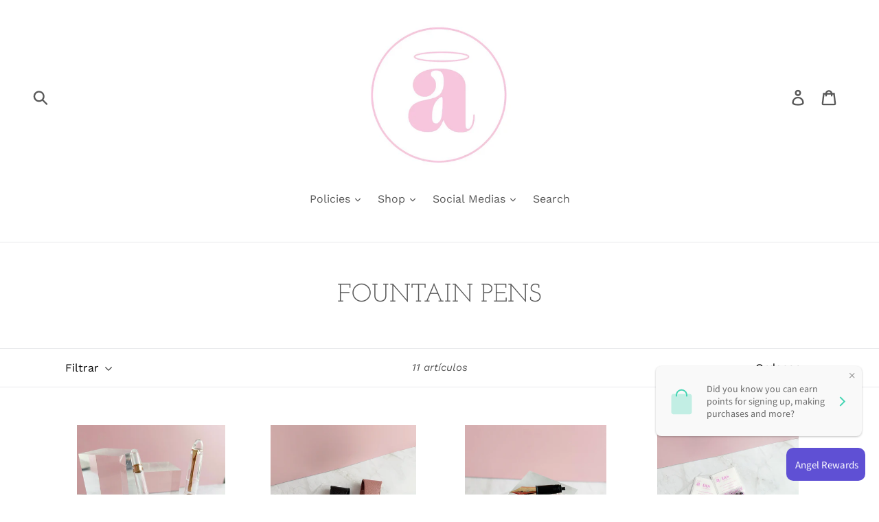

--- FILE ---
content_type: text/html; charset=utf-8
request_url: https://theangelshoppe.com/es/collections/fountain-pens
body_size: 35898
content:
<!doctype html>
<!--[if IE 9]> <html class="ie9 no-js" lang="es"> <![endif]-->
<!--[if (gt IE 9)|!(IE)]><!--> <html class="no-js" lang="es"> <!--<![endif]-->
<head>
  <meta charset="utf-8">
  <meta http-equiv="X-UA-Compatible" content="IE=edge,chrome=1">
  <meta name="viewport" content="width=device-width,initial-scale=1">
  <meta name="theme-color" content="#ffe3f9">
  <link rel="canonical" href="https://theangelshoppe.com/es/collections/fountain-pens"><title>FOUNTAIN PENS
&ndash; The Angel Shoppe</title><!-- /snippets/social-meta-tags.liquid -->




<meta property="og:site_name" content="The Angel Shoppe ">
<meta property="og:url" content="https://theangelshoppe.com/es/collections/fountain-pens">
<meta property="og:title" content="FOUNTAIN PENS">
<meta property="og:type" content="product.group">
<meta property="og:description" content="We sell chic stationery items such as luxe pens, pouches, planners, keychains, planner covers, sticky notes, stickers and more!">

<meta property="og:image" content="http://theangelshoppe.com/cdn/shop/files/The_Angel_Shoppe_Logo_1200x1200.jpeg?v=1613674064">
<meta property="og:image:secure_url" content="https://theangelshoppe.com/cdn/shop/files/The_Angel_Shoppe_Logo_1200x1200.jpeg?v=1613674064">


<meta name="twitter:card" content="summary_large_image">
<meta name="twitter:title" content="FOUNTAIN PENS">
<meta name="twitter:description" content="We sell chic stationery items such as luxe pens, pouches, planners, keychains, planner covers, sticky notes, stickers and more!">


  <link href="//theangelshoppe.com/cdn/shop/t/1/assets/theme.scss.css?v=177952658710148768391763074611" rel="stylesheet" type="text/css" media="all" />

  <script>
    var theme = {
      strings: {
        addToCart: "Agregar al carrito",
        soldOut: "Agotado",
        unavailable: "No disponible",
        regularPrice: "Precio habitual",
        sale: "Oferta",
        showMore: "Ver más",
        showLess: "Mostrar menos",
        addressError: "No se puede encontrar esa dirección",
        addressNoResults: "No results for that address",
        addressQueryLimit: "Se ha excedido el límite de uso de la API de Google . Considere la posibilidad de actualizar a un \u003ca href=\"https:\/\/developers.google.com\/maps\/premium\/usage-limits\"\u003ePlan Premium\u003c\/a\u003e.",
        authError: "Hubo un problema de autenticación con su cuenta de Google Maps.",
        newWindow: "Abre en una nueva ventana.",
        external: "Abre sitio externo.",
        newWindowExternal: "Abre sitio externo externo en una nueva ventana."
      },
      moneyFormat: "\u003cspan class=money\u003e${{amount}}\u003c\/span\u003e"
    }

    document.documentElement.className = document.documentElement.className.replace('no-js', 'js');
  </script>

  <!--[if (lte IE 9) ]><script src="//theangelshoppe.com/cdn/shop/t/1/assets/match-media.min.js?v=22265819453975888031529013296" type="text/javascript"></script><![endif]--><!--[if (gt IE 9)|!(IE)]><!--><script src="//theangelshoppe.com/cdn/shop/t/1/assets/lazysizes.js?v=68441465964607740661529013296" async="async"></script><!--<![endif]-->
  <!--[if lte IE 9]><script src="//theangelshoppe.com/cdn/shop/t/1/assets/lazysizes.min.js?v=1421"></script><![endif]-->

  <!--[if (gt IE 9)|!(IE)]><!--><script src="//theangelshoppe.com/cdn/shop/t/1/assets/vendor.js?v=121857302354663160541529013296" defer="defer"></script><!--<![endif]-->
  <!--[if lte IE 9]><script src="//theangelshoppe.com/cdn/shop/t/1/assets/vendor.js?v=121857302354663160541529013296"></script><![endif]-->

  <!--[if (gt IE 9)|!(IE)]><!--><script src="//theangelshoppe.com/cdn/shop/t/1/assets/theme.js?v=74886612840569734341639149843" defer="defer"></script><!--<![endif]-->
  <!--[if lte IE 9]><script src="//theangelshoppe.com/cdn/shop/t/1/assets/theme.js?v=74886612840569734341639149843"></script><![endif]-->

  <script>window.performance && window.performance.mark && window.performance.mark('shopify.content_for_header.start');</script><meta id="shopify-digital-wallet" name="shopify-digital-wallet" content="/11808636985/digital_wallets/dialog">
<meta name="shopify-checkout-api-token" content="62758f1d0204f7ec1c859055fee823d3">
<meta id="in-context-paypal-metadata" data-shop-id="11808636985" data-venmo-supported="false" data-environment="production" data-locale="es_ES" data-paypal-v4="true" data-currency="USD">
<link rel="alternate" type="application/atom+xml" title="Feed" href="/es/collections/fountain-pens.atom" />
<link rel="next" href="/es/collections/fountain-pens?page=2">
<link rel="alternate" hreflang="x-default" href="https://theangelshoppe.com/collections/fountain-pens">
<link rel="alternate" hreflang="en" href="https://theangelshoppe.com/collections/fountain-pens">
<link rel="alternate" hreflang="es" href="https://theangelshoppe.com/es/collections/fountain-pens">
<link rel="alternate" hreflang="it" href="https://theangelshoppe.com/it/collections/fountain-pens">
<link rel="alternate" type="application/json+oembed" href="https://theangelshoppe.com/es/collections/fountain-pens.oembed">
<script async="async" src="/checkouts/internal/preloads.js?locale=es-US"></script>
<link rel="preconnect" href="https://shop.app" crossorigin="anonymous">
<script async="async" src="https://shop.app/checkouts/internal/preloads.js?locale=es-US&shop_id=11808636985" crossorigin="anonymous"></script>
<script id="apple-pay-shop-capabilities" type="application/json">{"shopId":11808636985,"countryCode":"CA","currencyCode":"USD","merchantCapabilities":["supports3DS"],"merchantId":"gid:\/\/shopify\/Shop\/11808636985","merchantName":"The Angel Shoppe ","requiredBillingContactFields":["postalAddress","email","phone"],"requiredShippingContactFields":["postalAddress","email","phone"],"shippingType":"shipping","supportedNetworks":["visa","masterCard","amex","discover","jcb"],"total":{"type":"pending","label":"The Angel Shoppe ","amount":"1.00"},"shopifyPaymentsEnabled":true,"supportsSubscriptions":true}</script>
<script id="shopify-features" type="application/json">{"accessToken":"62758f1d0204f7ec1c859055fee823d3","betas":["rich-media-storefront-analytics"],"domain":"theangelshoppe.com","predictiveSearch":true,"shopId":11808636985,"locale":"es"}</script>
<script>var Shopify = Shopify || {};
Shopify.shop = "the-angel-shoppe.myshopify.com";
Shopify.locale = "es";
Shopify.currency = {"active":"USD","rate":"1.0"};
Shopify.country = "US";
Shopify.theme = {"name":"Debut","id":25115000889,"schema_name":"Debut","schema_version":"5.1.0","theme_store_id":796,"role":"main"};
Shopify.theme.handle = "null";
Shopify.theme.style = {"id":null,"handle":null};
Shopify.cdnHost = "theangelshoppe.com/cdn";
Shopify.routes = Shopify.routes || {};
Shopify.routes.root = "/es/";</script>
<script type="module">!function(o){(o.Shopify=o.Shopify||{}).modules=!0}(window);</script>
<script>!function(o){function n(){var o=[];function n(){o.push(Array.prototype.slice.apply(arguments))}return n.q=o,n}var t=o.Shopify=o.Shopify||{};t.loadFeatures=n(),t.autoloadFeatures=n()}(window);</script>
<script>
  window.ShopifyPay = window.ShopifyPay || {};
  window.ShopifyPay.apiHost = "shop.app\/pay";
  window.ShopifyPay.redirectState = null;
</script>
<script id="shop-js-analytics" type="application/json">{"pageType":"collection"}</script>
<script defer="defer" async type="module" src="//theangelshoppe.com/cdn/shopifycloud/shop-js/modules/v2/client.init-shop-cart-sync_BSQ69bm3.es.esm.js"></script>
<script defer="defer" async type="module" src="//theangelshoppe.com/cdn/shopifycloud/shop-js/modules/v2/chunk.common_CIqZBrE6.esm.js"></script>
<script type="module">
  await import("//theangelshoppe.com/cdn/shopifycloud/shop-js/modules/v2/client.init-shop-cart-sync_BSQ69bm3.es.esm.js");
await import("//theangelshoppe.com/cdn/shopifycloud/shop-js/modules/v2/chunk.common_CIqZBrE6.esm.js");

  window.Shopify.SignInWithShop?.initShopCartSync?.({"fedCMEnabled":true,"windoidEnabled":true});

</script>
<script>
  window.Shopify = window.Shopify || {};
  if (!window.Shopify.featureAssets) window.Shopify.featureAssets = {};
  window.Shopify.featureAssets['shop-js'] = {"shop-cart-sync":["modules/v2/client.shop-cart-sync_B6JycxC-.es.esm.js","modules/v2/chunk.common_CIqZBrE6.esm.js"],"init-fed-cm":["modules/v2/client.init-fed-cm_BQYQqrmb.es.esm.js","modules/v2/chunk.common_CIqZBrE6.esm.js"],"init-windoid":["modules/v2/client.init-windoid_pGOcpYhK.es.esm.js","modules/v2/chunk.common_CIqZBrE6.esm.js"],"shop-cash-offers":["modules/v2/client.shop-cash-offers_DdBOjG3t.es.esm.js","modules/v2/chunk.common_CIqZBrE6.esm.js","modules/v2/chunk.modal_C4yd0v1c.esm.js"],"shop-button":["modules/v2/client.shop-button_DwkC6Xof.es.esm.js","modules/v2/chunk.common_CIqZBrE6.esm.js"],"init-shop-email-lookup-coordinator":["modules/v2/client.init-shop-email-lookup-coordinator_Dth6vXW2.es.esm.js","modules/v2/chunk.common_CIqZBrE6.esm.js"],"shop-toast-manager":["modules/v2/client.shop-toast-manager_C_FNN8dM.es.esm.js","modules/v2/chunk.common_CIqZBrE6.esm.js"],"shop-login-button":["modules/v2/client.shop-login-button_DSRYsi0W.es.esm.js","modules/v2/chunk.common_CIqZBrE6.esm.js","modules/v2/chunk.modal_C4yd0v1c.esm.js"],"avatar":["modules/v2/client.avatar_BTnouDA3.es.esm.js"],"init-shop-cart-sync":["modules/v2/client.init-shop-cart-sync_BSQ69bm3.es.esm.js","modules/v2/chunk.common_CIqZBrE6.esm.js"],"pay-button":["modules/v2/client.pay-button_D6Q5svIn.es.esm.js","modules/v2/chunk.common_CIqZBrE6.esm.js"],"init-shop-for-new-customer-accounts":["modules/v2/client.init-shop-for-new-customer-accounts_0-RxdhfC.es.esm.js","modules/v2/client.shop-login-button_DSRYsi0W.es.esm.js","modules/v2/chunk.common_CIqZBrE6.esm.js","modules/v2/chunk.modal_C4yd0v1c.esm.js"],"init-customer-accounts-sign-up":["modules/v2/client.init-customer-accounts-sign-up_B14ylKVQ.es.esm.js","modules/v2/client.shop-login-button_DSRYsi0W.es.esm.js","modules/v2/chunk.common_CIqZBrE6.esm.js","modules/v2/chunk.modal_C4yd0v1c.esm.js"],"shop-follow-button":["modules/v2/client.shop-follow-button_Dz9GcHjQ.es.esm.js","modules/v2/chunk.common_CIqZBrE6.esm.js","modules/v2/chunk.modal_C4yd0v1c.esm.js"],"checkout-modal":["modules/v2/client.checkout-modal_BiUPo5ac.es.esm.js","modules/v2/chunk.common_CIqZBrE6.esm.js","modules/v2/chunk.modal_C4yd0v1c.esm.js"],"init-customer-accounts":["modules/v2/client.init-customer-accounts_Bj6BmOJp.es.esm.js","modules/v2/client.shop-login-button_DSRYsi0W.es.esm.js","modules/v2/chunk.common_CIqZBrE6.esm.js","modules/v2/chunk.modal_C4yd0v1c.esm.js"],"lead-capture":["modules/v2/client.lead-capture_DYu0Z6xS.es.esm.js","modules/v2/chunk.common_CIqZBrE6.esm.js","modules/v2/chunk.modal_C4yd0v1c.esm.js"],"shop-login":["modules/v2/client.shop-login_dRo-wCdh.es.esm.js","modules/v2/chunk.common_CIqZBrE6.esm.js","modules/v2/chunk.modal_C4yd0v1c.esm.js"],"payment-terms":["modules/v2/client.payment-terms_Du59s0Sy.es.esm.js","modules/v2/chunk.common_CIqZBrE6.esm.js","modules/v2/chunk.modal_C4yd0v1c.esm.js"]};
</script>
<script>(function() {
  var isLoaded = false;
  function asyncLoad() {
    if (isLoaded) return;
    isLoaded = true;
    var urls = ["\/\/shopify.privy.com\/widget.js?shop=the-angel-shoppe.myshopify.com","https:\/\/chimpstatic.com\/mcjs-connected\/js\/users\/46a00e8ce6571c3799a7f0727\/ddf346e4dbd7f23dbdbc081a6.js?shop=the-angel-shoppe.myshopify.com","https:\/\/static-us.afterpay.com\/shopify\/afterpay-attract\/afterpay-attract-widget.js?shop=the-angel-shoppe.myshopify.com"];
    for (var i = 0; i < urls.length; i++) {
      var s = document.createElement('script');
      s.type = 'text/javascript';
      s.async = true;
      s.src = urls[i];
      var x = document.getElementsByTagName('script')[0];
      x.parentNode.insertBefore(s, x);
    }
  };
  if(window.attachEvent) {
    window.attachEvent('onload', asyncLoad);
  } else {
    window.addEventListener('load', asyncLoad, false);
  }
})();</script>
<script id="__st">var __st={"a":11808636985,"offset":-28800,"reqid":"914ba7e3-8f9d-46ba-a2ac-cee260f8c694-1768888576","pageurl":"theangelshoppe.com\/es\/collections\/fountain-pens","u":"c551a18f634f","p":"collection","rtyp":"collection","rid":392915517669};</script>
<script>window.ShopifyPaypalV4VisibilityTracking = true;</script>
<script id="captcha-bootstrap">!function(){'use strict';const t='contact',e='account',n='new_comment',o=[[t,t],['blogs',n],['comments',n],[t,'customer']],c=[[e,'customer_login'],[e,'guest_login'],[e,'recover_customer_password'],[e,'create_customer']],r=t=>t.map((([t,e])=>`form[action*='/${t}']:not([data-nocaptcha='true']) input[name='form_type'][value='${e}']`)).join(','),a=t=>()=>t?[...document.querySelectorAll(t)].map((t=>t.form)):[];function s(){const t=[...o],e=r(t);return a(e)}const i='password',u='form_key',d=['recaptcha-v3-token','g-recaptcha-response','h-captcha-response',i],f=()=>{try{return window.sessionStorage}catch{return}},m='__shopify_v',_=t=>t.elements[u];function p(t,e,n=!1){try{const o=window.sessionStorage,c=JSON.parse(o.getItem(e)),{data:r}=function(t){const{data:e,action:n}=t;return t[m]||n?{data:e,action:n}:{data:t,action:n}}(c);for(const[e,n]of Object.entries(r))t.elements[e]&&(t.elements[e].value=n);n&&o.removeItem(e)}catch(o){console.error('form repopulation failed',{error:o})}}const l='form_type',E='cptcha';function T(t){t.dataset[E]=!0}const w=window,h=w.document,L='Shopify',v='ce_forms',y='captcha';let A=!1;((t,e)=>{const n=(g='f06e6c50-85a8-45c8-87d0-21a2b65856fe',I='https://cdn.shopify.com/shopifycloud/storefront-forms-hcaptcha/ce_storefront_forms_captcha_hcaptcha.v1.5.2.iife.js',D={infoText:'Protegido por hCaptcha',privacyText:'Privacidad',termsText:'Términos'},(t,e,n)=>{const o=w[L][v],c=o.bindForm;if(c)return c(t,g,e,D).then(n);var r;o.q.push([[t,g,e,D],n]),r=I,A||(h.body.append(Object.assign(h.createElement('script'),{id:'captcha-provider',async:!0,src:r})),A=!0)});var g,I,D;w[L]=w[L]||{},w[L][v]=w[L][v]||{},w[L][v].q=[],w[L][y]=w[L][y]||{},w[L][y].protect=function(t,e){n(t,void 0,e),T(t)},Object.freeze(w[L][y]),function(t,e,n,w,h,L){const[v,y,A,g]=function(t,e,n){const i=e?o:[],u=t?c:[],d=[...i,...u],f=r(d),m=r(i),_=r(d.filter((([t,e])=>n.includes(e))));return[a(f),a(m),a(_),s()]}(w,h,L),I=t=>{const e=t.target;return e instanceof HTMLFormElement?e:e&&e.form},D=t=>v().includes(t);t.addEventListener('submit',(t=>{const e=I(t);if(!e)return;const n=D(e)&&!e.dataset.hcaptchaBound&&!e.dataset.recaptchaBound,o=_(e),c=g().includes(e)&&(!o||!o.value);(n||c)&&t.preventDefault(),c&&!n&&(function(t){try{if(!f())return;!function(t){const e=f();if(!e)return;const n=_(t);if(!n)return;const o=n.value;o&&e.removeItem(o)}(t);const e=Array.from(Array(32),(()=>Math.random().toString(36)[2])).join('');!function(t,e){_(t)||t.append(Object.assign(document.createElement('input'),{type:'hidden',name:u})),t.elements[u].value=e}(t,e),function(t,e){const n=f();if(!n)return;const o=[...t.querySelectorAll(`input[type='${i}']`)].map((({name:t})=>t)),c=[...d,...o],r={};for(const[a,s]of new FormData(t).entries())c.includes(a)||(r[a]=s);n.setItem(e,JSON.stringify({[m]:1,action:t.action,data:r}))}(t,e)}catch(e){console.error('failed to persist form',e)}}(e),e.submit())}));const S=(t,e)=>{t&&!t.dataset[E]&&(n(t,e.some((e=>e===t))),T(t))};for(const o of['focusin','change'])t.addEventListener(o,(t=>{const e=I(t);D(e)&&S(e,y())}));const B=e.get('form_key'),M=e.get(l),P=B&&M;t.addEventListener('DOMContentLoaded',(()=>{const t=y();if(P)for(const e of t)e.elements[l].value===M&&p(e,B);[...new Set([...A(),...v().filter((t=>'true'===t.dataset.shopifyCaptcha))])].forEach((e=>S(e,t)))}))}(h,new URLSearchParams(w.location.search),n,t,e,['guest_login'])})(!0,!0)}();</script>
<script integrity="sha256-4kQ18oKyAcykRKYeNunJcIwy7WH5gtpwJnB7kiuLZ1E=" data-source-attribution="shopify.loadfeatures" defer="defer" src="//theangelshoppe.com/cdn/shopifycloud/storefront/assets/storefront/load_feature-a0a9edcb.js" crossorigin="anonymous"></script>
<script crossorigin="anonymous" defer="defer" src="//theangelshoppe.com/cdn/shopifycloud/storefront/assets/shopify_pay/storefront-65b4c6d7.js?v=20250812"></script>
<script data-source-attribution="shopify.dynamic_checkout.dynamic.init">var Shopify=Shopify||{};Shopify.PaymentButton=Shopify.PaymentButton||{isStorefrontPortableWallets:!0,init:function(){window.Shopify.PaymentButton.init=function(){};var t=document.createElement("script");t.src="https://theangelshoppe.com/cdn/shopifycloud/portable-wallets/latest/portable-wallets.es.js",t.type="module",document.head.appendChild(t)}};
</script>
<script data-source-attribution="shopify.dynamic_checkout.buyer_consent">
  function portableWalletsHideBuyerConsent(e){var t=document.getElementById("shopify-buyer-consent"),n=document.getElementById("shopify-subscription-policy-button");t&&n&&(t.classList.add("hidden"),t.setAttribute("aria-hidden","true"),n.removeEventListener("click",e))}function portableWalletsShowBuyerConsent(e){var t=document.getElementById("shopify-buyer-consent"),n=document.getElementById("shopify-subscription-policy-button");t&&n&&(t.classList.remove("hidden"),t.removeAttribute("aria-hidden"),n.addEventListener("click",e))}window.Shopify?.PaymentButton&&(window.Shopify.PaymentButton.hideBuyerConsent=portableWalletsHideBuyerConsent,window.Shopify.PaymentButton.showBuyerConsent=portableWalletsShowBuyerConsent);
</script>
<script data-source-attribution="shopify.dynamic_checkout.cart.bootstrap">document.addEventListener("DOMContentLoaded",(function(){function t(){return document.querySelector("shopify-accelerated-checkout-cart, shopify-accelerated-checkout")}if(t())Shopify.PaymentButton.init();else{new MutationObserver((function(e,n){t()&&(Shopify.PaymentButton.init(),n.disconnect())})).observe(document.body,{childList:!0,subtree:!0})}}));
</script>
<link id="shopify-accelerated-checkout-styles" rel="stylesheet" media="screen" href="https://theangelshoppe.com/cdn/shopifycloud/portable-wallets/latest/accelerated-checkout-backwards-compat.css" crossorigin="anonymous">
<style id="shopify-accelerated-checkout-cart">
        #shopify-buyer-consent {
  margin-top: 1em;
  display: inline-block;
  width: 100%;
}

#shopify-buyer-consent.hidden {
  display: none;
}

#shopify-subscription-policy-button {
  background: none;
  border: none;
  padding: 0;
  text-decoration: underline;
  font-size: inherit;
  cursor: pointer;
}

#shopify-subscription-policy-button::before {
  box-shadow: none;
}

      </style>

<script>window.performance && window.performance.mark && window.performance.mark('shopify.content_for_header.end');</script>
<script>window.BOLD = window.BOLD || {};
    window.BOLD.common = window.BOLD.common || {};
    window.BOLD.common.Shopify = window.BOLD.common.Shopify || {};
    window.BOLD.common.Shopify.shop = {
      domain: 'theangelshoppe.com',
      permanent_domain: 'the-angel-shoppe.myshopify.com',
      url: 'https://theangelshoppe.com',
      secure_url: 'https://theangelshoppe.com',
      money_format: "\u003cspan class=money\u003e${{amount}}\u003c\/span\u003e",
      currency: "USD"
    };
    window.BOLD.common.Shopify.customer = {
      id: null,
      tags: null,
    };
    window.BOLD.common.Shopify.cart = {"note":null,"attributes":{},"original_total_price":0,"total_price":0,"total_discount":0,"total_weight":0.0,"item_count":0,"items":[],"requires_shipping":false,"currency":"USD","items_subtotal_price":0,"cart_level_discount_applications":[],"checkout_charge_amount":0};
    window.BOLD.common.template = 'collection';window.BOLD.common.Shopify.formatMoney = function(money, format) {
        function n(t, e) {
            return "undefined" == typeof t ? e : t
        }
        function r(t, e, r, i) {
            if (e = n(e, 2),
                r = n(r, ","),
                i = n(i, "."),
            isNaN(t) || null == t)
                return 0;
            t = (t / 100).toFixed(e);
            var o = t.split(".")
                , a = o[0].replace(/(\d)(?=(\d\d\d)+(?!\d))/g, "$1" + r)
                , s = o[1] ? i + o[1] : "";
            return a + s
        }
        "string" == typeof money && (money = money.replace(".", ""));
        var i = ""
            , o = /\{\{\s*(\w+)\s*\}\}/
            , a = format || window.BOLD.common.Shopify.shop.money_format || window.Shopify.money_format || "$ {{ amount }}";
        switch (a.match(o)[1]) {
            case "amount":
                i = r(money, 2, ",", ".");
                break;
            case "amount_no_decimals":
                i = r(money, 0, ",", ".");
                break;
            case "amount_with_comma_separator":
                i = r(money, 2, ".", ",");
                break;
            case "amount_no_decimals_with_comma_separator":
                i = r(money, 0, ".", ",");
                break;
            case "amount_with_space_separator":
                i = r(money, 2, " ", ",");
                break;
            case "amount_no_decimals_with_space_separator":
                i = r(money, 0, " ", ",");
                break;
            case "amount_with_apostrophe_separator":
                i = r(money, 2, "'", ".");
                break;
        }
        return a.replace(o, i);
    };
    window.BOLD.common.Shopify.saveProduct = function (handle, product) {
      if (typeof handle === 'string' && typeof window.BOLD.common.Shopify.products[handle] === 'undefined') {
        if (typeof product === 'number') {
          window.BOLD.common.Shopify.handles[product] = handle;
          product = { id: product };
        }
        window.BOLD.common.Shopify.products[handle] = product;
      }
    };
    window.BOLD.common.Shopify.saveVariant = function (variant_id, variant) {
      if (typeof variant_id === 'number' && typeof window.BOLD.common.Shopify.variants[variant_id] === 'undefined') {
        window.BOLD.common.Shopify.variants[variant_id] = variant;
      }
    };window.BOLD.common.Shopify.products = window.BOLD.common.Shopify.products || {};
    window.BOLD.common.Shopify.variants = window.BOLD.common.Shopify.variants || {};
    window.BOLD.common.Shopify.handles = window.BOLD.common.Shopify.handles || {};window.BOLD.common.Shopify.saveProduct(null, null);window.BOLD.apps_installed = {"Currency":1} || {};window.BOLD.common.Shopify.saveProduct("elite-crystal-fountain-pen-limited-edition-1", 8484754882789);window.BOLD.common.Shopify.saveVariant(44756269793509, { product_id: 8484754882789, product_handle: "elite-crystal-fountain-pen-limited-edition-1", price: 4499, group_id: '', csp_metafield: {}});window.BOLD.common.Shopify.saveVariant(44756269826277, { product_id: 8484754882789, product_handle: "elite-crystal-fountain-pen-limited-edition-1", price: 4499, group_id: '', csp_metafield: {}});window.BOLD.common.Shopify.saveProduct("elite-crystal-fountain-pen-holder-only-limited-edition-no-codes", 8484782342373);window.BOLD.common.Shopify.saveVariant(44756306559205, { product_id: 8484782342373, product_handle: "elite-crystal-fountain-pen-holder-only-limited-edition-no-codes", price: 1995, group_id: '', csp_metafield: {}});window.BOLD.common.Shopify.saveVariant(44756306591973, { product_id: 8484782342373, product_handle: "elite-crystal-fountain-pen-holder-only-limited-edition-no-codes", price: 1995, group_id: '', csp_metafield: {}});window.BOLD.common.Shopify.saveVariant(44756319830245, { product_id: 8484782342373, product_handle: "elite-crystal-fountain-pen-holder-only-limited-edition-no-codes", price: 3899, group_id: '', csp_metafield: {}});window.BOLD.common.Shopify.saveVariant(45113322504421, { product_id: 8484782342373, product_handle: "elite-crystal-fountain-pen-holder-only-limited-edition-no-codes", price: 1400, group_id: '', csp_metafield: {}});window.BOLD.common.Shopify.saveVariant(45113322537189, { product_id: 8484782342373, product_handle: "elite-crystal-fountain-pen-holder-only-limited-edition-no-codes", price: 1400, group_id: '', csp_metafield: {}});window.BOLD.common.Shopify.saveProduct("elite-fountain-pen-nib-exclusive-to-our-elite-fountain-pen-line", 8484672372965);window.BOLD.common.Shopify.saveVariant(44755948732645, { product_id: 8484672372965, product_handle: "elite-fountain-pen-nib-exclusive-to-our-elite-fountain-pen-line", price: 825, group_id: '', csp_metafield: {}});window.BOLD.common.Shopify.saveVariant(44755948765413, { product_id: 8484672372965, product_handle: "elite-fountain-pen-nib-exclusive-to-our-elite-fountain-pen-line", price: 825, group_id: '', csp_metafield: {}});window.BOLD.common.Shopify.saveVariant(44755948798181, { product_id: 8484672372965, product_handle: "elite-fountain-pen-nib-exclusive-to-our-elite-fountain-pen-line", price: 825, group_id: '', csp_metafield: {}});window.BOLD.common.Shopify.saveProduct("elite-fountain-pen-ink-cartridges-exclusive-to-our-elite-fountain-pen-line", 8484611817701);window.BOLD.common.Shopify.saveVariant(44755801440485, { product_id: 8484611817701, product_handle: "elite-fountain-pen-ink-cartridges-exclusive-to-our-elite-fountain-pen-line", price: 850, group_id: '', csp_metafield: {}});window.BOLD.common.Shopify.saveVariant(44755801473253, { product_id: 8484611817701, product_handle: "elite-fountain-pen-ink-cartridges-exclusive-to-our-elite-fountain-pen-line", price: 850, group_id: '', csp_metafield: {}});window.BOLD.common.Shopify.saveVariant(44755801506021, { product_id: 8484611817701, product_handle: "elite-fountain-pen-ink-cartridges-exclusive-to-our-elite-fountain-pen-line", price: 850, group_id: '', csp_metafield: {}});window.BOLD.common.Shopify.saveVariant(44755801538789, { product_id: 8484611817701, product_handle: "elite-fountain-pen-ink-cartridges-exclusive-to-our-elite-fountain-pen-line", price: 850, group_id: '', csp_metafield: {}});window.BOLD.common.Shopify.saveVariant(44755801571557, { product_id: 8484611817701, product_handle: "elite-fountain-pen-ink-cartridges-exclusive-to-our-elite-fountain-pen-line", price: 850, group_id: '', csp_metafield: {}});window.BOLD.common.Shopify.saveVariant(44755801637093, { product_id: 8484611817701, product_handle: "elite-fountain-pen-ink-cartridges-exclusive-to-our-elite-fountain-pen-line", price: 850, group_id: '', csp_metafield: {}});window.BOLD.common.Shopify.saveVariant(44755817136357, { product_id: 8484611817701, product_handle: "elite-fountain-pen-ink-cartridges-exclusive-to-our-elite-fountain-pen-line", price: 875, group_id: '', csp_metafield: {}});window.BOLD.common.Shopify.saveVariant(44755817169125, { product_id: 8484611817701, product_handle: "elite-fountain-pen-ink-cartridges-exclusive-to-our-elite-fountain-pen-line", price: 875, group_id: '', csp_metafield: {}});window.BOLD.common.Shopify.saveVariant(44755817201893, { product_id: 8484611817701, product_handle: "elite-fountain-pen-ink-cartridges-exclusive-to-our-elite-fountain-pen-line", price: 225, group_id: '', csp_metafield: {}});window.BOLD.common.Shopify.saveVariant(44755859374309, { product_id: 8484611817701, product_handle: "elite-fountain-pen-ink-cartridges-exclusive-to-our-elite-fountain-pen-line", price: 4999, group_id: '', csp_metafield: {}});window.BOLD.common.Shopify.saveProduct("luxe-fountain-pens-limited-edition", 7682960818405);window.BOLD.common.Shopify.saveVariant(42648202674405, { product_id: 7682960818405, product_handle: "luxe-fountain-pens-limited-edition", price: 1500, group_id: '', csp_metafield: {}});window.BOLD.common.Shopify.saveVariant(42648202707173, { product_id: 7682960818405, product_handle: "luxe-fountain-pens-limited-edition", price: 1500, group_id: '', csp_metafield: {}});window.BOLD.common.Shopify.saveVariant(42648202739941, { product_id: 7682960818405, product_handle: "luxe-fountain-pens-limited-edition", price: 3000, group_id: '', csp_metafield: {}});window.BOLD.common.Shopify.saveVariant(43805330309349, { product_id: 7682960818405, product_handle: "luxe-fountain-pens-limited-edition", price: 975, group_id: '', csp_metafield: {}});window.BOLD.common.Shopify.saveVariant(43805330342117, { product_id: 7682960818405, product_handle: "luxe-fountain-pens-limited-edition", price: 1100, group_id: '', csp_metafield: {}});window.BOLD.common.Shopify.saveVariant(43805330374885, { product_id: 7682960818405, product_handle: "luxe-fountain-pens-limited-edition", price: 2075, group_id: '', csp_metafield: {}});window.BOLD.common.Shopify.saveProduct("new-fountain-pens-limited-edition", 6100976631964);window.BOLD.common.Shopify.saveVariant(37417231646876, { product_id: 6100976631964, product_handle: "new-fountain-pens-limited-edition", price: 1500, group_id: '', csp_metafield: {}});window.BOLD.common.Shopify.saveVariant(37417231712412, { product_id: 6100976631964, product_handle: "new-fountain-pens-limited-edition", price: 1500, group_id: '', csp_metafield: {}});window.BOLD.common.Shopify.saveVariant(37417301508252, { product_id: 6100976631964, product_handle: "new-fountain-pens-limited-edition", price: 1500, group_id: '', csp_metafield: {}});window.BOLD.common.Shopify.saveVariant(39384020549788, { product_id: 6100976631964, product_handle: "new-fountain-pens-limited-edition", price: 1500, group_id: '', csp_metafield: {}});window.BOLD.common.Shopify.saveVariant(39384024252572, { product_id: 6100976631964, product_handle: "new-fountain-pens-limited-edition", price: 1600, group_id: '', csp_metafield: {}});window.BOLD.common.Shopify.saveVariant(39468632408220, { product_id: 6100976631964, product_handle: "new-fountain-pens-limited-edition", price: 900, group_id: '', csp_metafield: {}});window.BOLD.common.Shopify.saveVariant(39468633817244, { product_id: 6100976631964, product_handle: "new-fountain-pens-limited-edition", price: 1200, group_id: '', csp_metafield: {}});window.BOLD.common.Shopify.saveVariant(39468634439836, { product_id: 6100976631964, product_handle: "new-fountain-pens-limited-edition", price: 1150, group_id: '', csp_metafield: {}});window.BOLD.common.Shopify.saveVariant(39665683464348, { product_id: 6100976631964, product_handle: "new-fountain-pens-limited-edition", price: 1500, group_id: '', csp_metafield: {}});window.BOLD.common.Shopify.saveVariant(40280951783580, { product_id: 6100976631964, product_handle: "new-fountain-pens-limited-edition", price: 1350, group_id: '', csp_metafield: {}});window.BOLD.common.Shopify.saveVariant(40280984551580, { product_id: 6100976631964, product_handle: "new-fountain-pens-limited-edition", price: 1100, group_id: '', csp_metafield: {}});window.BOLD.common.Shopify.saveProduct("tas-fountain-pen-ink-cartridge-multi-pack-exclusive-to-our-fountain-pens", 8090455081189);window.BOLD.common.Shopify.saveVariant(43625316122853, { product_id: 8090455081189, product_handle: "tas-fountain-pen-ink-cartridge-multi-pack-exclusive-to-our-fountain-pens", price: 2599, group_id: '', csp_metafield: {}});window.BOLD.common.Shopify.saveProduct("fountain-pen-ink-cartridges-exclusive-to-our-fountain-pens", 6101196046492);window.BOLD.common.Shopify.saveVariant(37417826287772, { product_id: 6101196046492, product_handle: "fountain-pen-ink-cartridges-exclusive-to-our-fountain-pens", price: 950, group_id: '', csp_metafield: {}});window.BOLD.common.Shopify.saveVariant(37417826320540, { product_id: 6101196046492, product_handle: "fountain-pen-ink-cartridges-exclusive-to-our-fountain-pens", price: 950, group_id: '', csp_metafield: {}});window.BOLD.common.Shopify.saveVariant(37417826353308, { product_id: 6101196046492, product_handle: "fountain-pen-ink-cartridges-exclusive-to-our-fountain-pens", price: 950, group_id: '', csp_metafield: {}});window.BOLD.common.Shopify.saveVariant(37417826386076, { product_id: 6101196046492, product_handle: "fountain-pen-ink-cartridges-exclusive-to-our-fountain-pens", price: 950, group_id: '', csp_metafield: {}});window.BOLD.common.Shopify.saveVariant(37417826418844, { product_id: 6101196046492, product_handle: "fountain-pen-ink-cartridges-exclusive-to-our-fountain-pens", price: 950, group_id: '', csp_metafield: {}});window.BOLD.common.Shopify.saveVariant(37417831301276, { product_id: 6101196046492, product_handle: "fountain-pen-ink-cartridges-exclusive-to-our-fountain-pens", price: 6499, group_id: '', csp_metafield: {}});window.BOLD.common.Shopify.saveVariant(39665636999324, { product_id: 6101196046492, product_handle: "fountain-pen-ink-cartridges-exclusive-to-our-fountain-pens", price: 950, group_id: '', csp_metafield: {}});window.BOLD.common.Shopify.saveVariant(43625332539621, { product_id: 6101196046492, product_handle: "fountain-pen-ink-cartridges-exclusive-to-our-fountain-pens", price: 950, group_id: '', csp_metafield: {}});window.BOLD.common.Shopify.metafields = window.BOLD.common.Shopify.metafields || {};window.BOLD.common.Shopify.metafields["bold_rp"] = {};window.BOLD.common.Shopify.metafields["bold_csp_defaults"] = {};</script><script>
  !function(t,n){function o(n){var o=t.getElementsByTagName("script")[0],i=t.createElement("script");i.src=n,i.crossOrigin="",o.parentNode.insertBefore(i,o)}if(!n.isLoyaltyLion){window.loyaltylion=n,void 0===window.lion&&(window.lion=n),n.version=2,n.isLoyaltyLion=!0;var i=new Date,e=i.getFullYear().toString()+i.getMonth().toString()+i.getDate().toString();o("https://sdk.loyaltylion.net/static/2/loader.js?t="+e);var r=!1;n.init=function(t){if(r)throw new Error("Cannot call lion.init more than once");r=!0;var a=n._token=t.token;if(!a)throw new Error("Token must be supplied to lion.init");for(var l=[],s="_push configure bootstrap shutdown on removeListener authenticateCustomer".split(" "),c=0;c<s.length;c+=1)!function(t,n){t[n]=function(){l.push([n,Array.prototype.slice.call(arguments,0)])}}(n,s[c]);o("https://sdk.loyaltylion.net/sdk/start/"+a+".js?t="+e+i.getHours().toString()),n._initData=t,n._buffer=l}}}(document,window.loyaltylion||[]);

  
    
      loyaltylion.init({ token: "bd5d281e1781a7a23101339a492d68b3" });
    
  
</script>
<!-- BEGIN app block: shopify://apps/loyalty-rewards-and-referrals/blocks/embed-sdk/6f172e67-4106-4ac0-89c5-b32a069b3101 -->

<style
  type='text/css'
  data-lion-app-styles='main'
  data-lion-app-styles-settings='{&quot;disableBundledCSS&quot;:false,&quot;disableBundledFonts&quot;:false,&quot;useClassIsolator&quot;:false}'
></style>

<!-- loyaltylion.snippet.version=8056bbc037+8007 -->

<script>
  
  !function(t,n){function o(n){var o=t.getElementsByTagName("script")[0],i=t.createElement("script");i.src=n,i.crossOrigin="",o.parentNode.insertBefore(i,o)}if(!n.isLoyaltyLion){window.loyaltylion=n,void 0===window.lion&&(window.lion=n),n.version=2,n.isLoyaltyLion=!0;var i=new Date,e=i.getFullYear().toString()+i.getMonth().toString()+i.getDate().toString();o("https://sdk.loyaltylion.net/static/2/loader.js?t="+e);var r=!1;n.init=function(t){if(r)throw new Error("Cannot call lion.init more than once");r=!0;var a=n._token=t.token;if(!a)throw new Error("Token must be supplied to lion.init");for(var l=[],s="_push configure bootstrap shutdown on removeListener authenticateCustomer".split(" "),c=0;c<s.length;c+=1)!function(t,n){t[n]=function(){l.push([n,Array.prototype.slice.call(arguments,0)])}}(n,s[c]);o("https://sdk.loyaltylion.net/sdk/start/"+a+".js?t="+e+i.getHours().toString()),n._initData=t,n._buffer=l}}}(document,window.loyaltylion||[]);

  
    
      loyaltylion.init(
        { token: "bd5d281e1781a7a23101339a492d68b3" }
      );
    
  

  loyaltylion.configure({
    disableBundledCSS: false,
    disableBundledFonts: false,
    useClassIsolator: false,
  })

  
</script>



<!-- END app block --><!-- BEGIN app block: shopify://apps/bm-country-blocker-ip-blocker/blocks/boostmark-blocker/bf9db4b9-be4b-45e1-8127-bbcc07d93e7e -->

  <script src="https://cdn.shopify.com/extensions/019b300f-1323-7b7a-bda2-a589132c3189/boostymark-regionblock-71/assets/blocker.js?v=4&shop=the-angel-shoppe.myshopify.com" async></script>
  <script src="https://cdn.shopify.com/extensions/019b300f-1323-7b7a-bda2-a589132c3189/boostymark-regionblock-71/assets/jk4ukh.js?c=6&shop=the-angel-shoppe.myshopify.com" async></script>

  

  
    <script async>
      (function(_0x43a3c4,_0x482a4f){var _0x4fe466=_0x87db,_0x4bb61e=_0x43a3c4();while(!![]){try{var _0x570d02=parseInt(_0x4fe466(0x167))/0x1+parseInt(_0x4fe466(0x170))/0x2+-parseInt(_0x4fe466(0x16a))/0x3*(parseInt(_0x4fe466(0x163))/0x4)+-parseInt(_0x4fe466(0x165))/0x5*(-parseInt(_0x4fe466(0x171))/0x6)+-parseInt(_0x4fe466(0x164))/0x7+parseInt(_0x4fe466(0x175))/0x8*(parseInt(_0x4fe466(0x16c))/0x9)+-parseInt(_0x4fe466(0x16b))/0xa;if(_0x570d02===_0x482a4f)break;else _0x4bb61e['push'](_0x4bb61e['shift']());}catch(_0x16a6b1){_0x4bb61e['push'](_0x4bb61e['shift']());}}}(_0x4bb4,0xbe588),function e(){var _0x5c2146=_0x87db;window[_0x5c2146(0x168)]=![];var _0x44a2d6=new MutationObserver(function(_0x35b255){_0x35b255['forEach'](function(_0xcc323e){var _0x52d825=_0x87db;_0xcc323e[_0x52d825(0x172)]['forEach'](function(_0xec5229){var _0x5461ea=_0x52d825;if(_0xec5229[_0x5461ea(0x166)]==='SCRIPT'&&window[_0x5461ea(0x168)]==![]){var _0x3ddd07=_0xec5229[_0x5461ea(0x16e)]||_0xec5229['src'];_0x3ddd07[_0x5461ea(0x173)](_0x5461ea(0x16d))&&(window['_bm_blocked']=!![],window['_bm_blocked_script']=_0x3ddd07,_0xec5229['parentNode'][_0x5461ea(0x16f)](_0xec5229),_0x44a2d6['disconnect']());}});});});_0x44a2d6[_0x5c2146(0x169)](document[_0x5c2146(0x174)],{'childList':!![],'subtree':!![]});}());function _0x87db(_0x1caa51,_0x210fdf){var _0x4bb40d=_0x4bb4();return _0x87db=function(_0x87db3a,_0x6d5f1d){_0x87db3a=_0x87db3a-0x163;var _0x25c69d=_0x4bb40d[_0x87db3a];return _0x25c69d;},_0x87db(_0x1caa51,_0x210fdf);}function _0x4bb4(){var _0x34488a=['6613767OlDTvB','var\x20customDocumentWrite\x20=\x20function(content)','textContent','removeChild','344260PVAmNx','2365926DkpRjt','addedNodes','includes','documentElement','8ZTQQuG','41428iZlnfk','4553276eLvdxh','10VBbEzf','nodeName','1117587bSjere','_bm_blocked','observe','78LnVwNu','11138160VAaeEA'];_0x4bb4=function(){return _0x34488a;};return _0x4bb4();}
    </script>
  

  
    <script async>
      !function(){var t;new MutationObserver(function(t,e){if(document.body&&(e.disconnect(),!window.bmExtension)){let i=document.createElement('div');i.id='bm-preload-mask',i.style.cssText='position: fixed !important; top: 0 !important; left: 0 !important; width: 100% !important; height: 100% !important; background-color: white !important; z-index: 2147483647 !important; display: block !important;',document.body.appendChild(i),setTimeout(function(){i.parentNode&&i.parentNode.removeChild(i);},1e4);}}).observe(document.documentElement,{childList:!0,subtree:!0});}();
    </script>
  

  

  













<!-- END app block --><!-- BEGIN app block: shopify://apps/rt-terms-and-conditions-box/blocks/app-embed/17661ca5-aeea-41b9-8091-d8f7233e8b22 --><script type='text/javascript'>
  window.roarJs = window.roarJs || {};
      roarJs.LegalConfig = {
          metafields: {
          shop: "the-angel-shoppe.myshopify.com",
          settings: {"enabled":"1","param":{"message":"I agree with the 1-2.5 week processing time (unless stated as a presale)","error_message":"Please agree to the terms and conditions before making a purchase!","error_display":"dialog","greeting":{"enabled":"0","message":"Please agree to the T\u0026C before purchasing!","delay":"1"},"link_order":["link"],"links":{"link":{"label":"terms and conditions","target":"_blank","url":"https:\/\/theangelshoppe.com\/policies\/refund-policy","policy":"terms-of-service"}},"force_enabled":"0","optional":"0","optional_message_enabled":"0","optional_message_value":"Thank you! The page will be moved to the checkout page.","optional_checkbox_hidden":"0","time_enabled":"1","time_label":"Agreed to the Terms and Conditions on","checkbox":"1"},"popup":{"title":"Terms and Conditions","width":"600","button":"Process to Checkout","icon_color":"#197bbd"},"style":{"checkbox":{"size":"20","color":"#f3b9dd"},"message":{"font":"inherit","size":"14","customized":{"enabled":"1","color":"#212b36","accent":"#f5b6db","error":"#de3618"},"align":"inherit","padding":{"top":"0","right":"0","bottom":"0","left":"0"}}},"only1":"true","installer":[]},
          moneyFormat: "\u003cspan class=money\u003e${{amount}}\u003c\/span\u003e"
      }
  }
</script>
<script src='https://cdn.shopify.com/extensions/019a2c75-764c-7925-b253-e24466484d41/legal-7/assets/legal.js' defer></script>


<!-- END app block --><script src="https://cdn.shopify.com/extensions/019b8d54-2388-79d8-becc-d32a3afe2c7a/omnisend-50/assets/omnisend-in-shop.js" type="text/javascript" defer="defer"></script>
<link href="https://cdn.shopify.com/extensions/019a2c75-764c-7925-b253-e24466484d41/legal-7/assets/legal.css" rel="stylesheet" type="text/css" media="all">
<link href="https://monorail-edge.shopifysvc.com" rel="dns-prefetch">
<script>(function(){if ("sendBeacon" in navigator && "performance" in window) {try {var session_token_from_headers = performance.getEntriesByType('navigation')[0].serverTiming.find(x => x.name == '_s').description;} catch {var session_token_from_headers = undefined;}var session_cookie_matches = document.cookie.match(/_shopify_s=([^;]*)/);var session_token_from_cookie = session_cookie_matches && session_cookie_matches.length === 2 ? session_cookie_matches[1] : "";var session_token = session_token_from_headers || session_token_from_cookie || "";function handle_abandonment_event(e) {var entries = performance.getEntries().filter(function(entry) {return /monorail-edge.shopifysvc.com/.test(entry.name);});if (!window.abandonment_tracked && entries.length === 0) {window.abandonment_tracked = true;var currentMs = Date.now();var navigation_start = performance.timing.navigationStart;var payload = {shop_id: 11808636985,url: window.location.href,navigation_start,duration: currentMs - navigation_start,session_token,page_type: "collection"};window.navigator.sendBeacon("https://monorail-edge.shopifysvc.com/v1/produce", JSON.stringify({schema_id: "online_store_buyer_site_abandonment/1.1",payload: payload,metadata: {event_created_at_ms: currentMs,event_sent_at_ms: currentMs}}));}}window.addEventListener('pagehide', handle_abandonment_event);}}());</script>
<script id="web-pixels-manager-setup">(function e(e,d,r,n,o){if(void 0===o&&(o={}),!Boolean(null===(a=null===(i=window.Shopify)||void 0===i?void 0:i.analytics)||void 0===a?void 0:a.replayQueue)){var i,a;window.Shopify=window.Shopify||{};var t=window.Shopify;t.analytics=t.analytics||{};var s=t.analytics;s.replayQueue=[],s.publish=function(e,d,r){return s.replayQueue.push([e,d,r]),!0};try{self.performance.mark("wpm:start")}catch(e){}var l=function(){var e={modern:/Edge?\/(1{2}[4-9]|1[2-9]\d|[2-9]\d{2}|\d{4,})\.\d+(\.\d+|)|Firefox\/(1{2}[4-9]|1[2-9]\d|[2-9]\d{2}|\d{4,})\.\d+(\.\d+|)|Chrom(ium|e)\/(9{2}|\d{3,})\.\d+(\.\d+|)|(Maci|X1{2}).+ Version\/(15\.\d+|(1[6-9]|[2-9]\d|\d{3,})\.\d+)([,.]\d+|)( \(\w+\)|)( Mobile\/\w+|) Safari\/|Chrome.+OPR\/(9{2}|\d{3,})\.\d+\.\d+|(CPU[ +]OS|iPhone[ +]OS|CPU[ +]iPhone|CPU IPhone OS|CPU iPad OS)[ +]+(15[._]\d+|(1[6-9]|[2-9]\d|\d{3,})[._]\d+)([._]\d+|)|Android:?[ /-](13[3-9]|1[4-9]\d|[2-9]\d{2}|\d{4,})(\.\d+|)(\.\d+|)|Android.+Firefox\/(13[5-9]|1[4-9]\d|[2-9]\d{2}|\d{4,})\.\d+(\.\d+|)|Android.+Chrom(ium|e)\/(13[3-9]|1[4-9]\d|[2-9]\d{2}|\d{4,})\.\d+(\.\d+|)|SamsungBrowser\/([2-9]\d|\d{3,})\.\d+/,legacy:/Edge?\/(1[6-9]|[2-9]\d|\d{3,})\.\d+(\.\d+|)|Firefox\/(5[4-9]|[6-9]\d|\d{3,})\.\d+(\.\d+|)|Chrom(ium|e)\/(5[1-9]|[6-9]\d|\d{3,})\.\d+(\.\d+|)([\d.]+$|.*Safari\/(?![\d.]+ Edge\/[\d.]+$))|(Maci|X1{2}).+ Version\/(10\.\d+|(1[1-9]|[2-9]\d|\d{3,})\.\d+)([,.]\d+|)( \(\w+\)|)( Mobile\/\w+|) Safari\/|Chrome.+OPR\/(3[89]|[4-9]\d|\d{3,})\.\d+\.\d+|(CPU[ +]OS|iPhone[ +]OS|CPU[ +]iPhone|CPU IPhone OS|CPU iPad OS)[ +]+(10[._]\d+|(1[1-9]|[2-9]\d|\d{3,})[._]\d+)([._]\d+|)|Android:?[ /-](13[3-9]|1[4-9]\d|[2-9]\d{2}|\d{4,})(\.\d+|)(\.\d+|)|Mobile Safari.+OPR\/([89]\d|\d{3,})\.\d+\.\d+|Android.+Firefox\/(13[5-9]|1[4-9]\d|[2-9]\d{2}|\d{4,})\.\d+(\.\d+|)|Android.+Chrom(ium|e)\/(13[3-9]|1[4-9]\d|[2-9]\d{2}|\d{4,})\.\d+(\.\d+|)|Android.+(UC? ?Browser|UCWEB|U3)[ /]?(15\.([5-9]|\d{2,})|(1[6-9]|[2-9]\d|\d{3,})\.\d+)\.\d+|SamsungBrowser\/(5\.\d+|([6-9]|\d{2,})\.\d+)|Android.+MQ{2}Browser\/(14(\.(9|\d{2,})|)|(1[5-9]|[2-9]\d|\d{3,})(\.\d+|))(\.\d+|)|K[Aa][Ii]OS\/(3\.\d+|([4-9]|\d{2,})\.\d+)(\.\d+|)/},d=e.modern,r=e.legacy,n=navigator.userAgent;return n.match(d)?"modern":n.match(r)?"legacy":"unknown"}(),u="modern"===l?"modern":"legacy",c=(null!=n?n:{modern:"",legacy:""})[u],f=function(e){return[e.baseUrl,"/wpm","/b",e.hashVersion,"modern"===e.buildTarget?"m":"l",".js"].join("")}({baseUrl:d,hashVersion:r,buildTarget:u}),m=function(e){var d=e.version,r=e.bundleTarget,n=e.surface,o=e.pageUrl,i=e.monorailEndpoint;return{emit:function(e){var a=e.status,t=e.errorMsg,s=(new Date).getTime(),l=JSON.stringify({metadata:{event_sent_at_ms:s},events:[{schema_id:"web_pixels_manager_load/3.1",payload:{version:d,bundle_target:r,page_url:o,status:a,surface:n,error_msg:t},metadata:{event_created_at_ms:s}}]});if(!i)return console&&console.warn&&console.warn("[Web Pixels Manager] No Monorail endpoint provided, skipping logging."),!1;try{return self.navigator.sendBeacon.bind(self.navigator)(i,l)}catch(e){}var u=new XMLHttpRequest;try{return u.open("POST",i,!0),u.setRequestHeader("Content-Type","text/plain"),u.send(l),!0}catch(e){return console&&console.warn&&console.warn("[Web Pixels Manager] Got an unhandled error while logging to Monorail."),!1}}}}({version:r,bundleTarget:l,surface:e.surface,pageUrl:self.location.href,monorailEndpoint:e.monorailEndpoint});try{o.browserTarget=l,function(e){var d=e.src,r=e.async,n=void 0===r||r,o=e.onload,i=e.onerror,a=e.sri,t=e.scriptDataAttributes,s=void 0===t?{}:t,l=document.createElement("script"),u=document.querySelector("head"),c=document.querySelector("body");if(l.async=n,l.src=d,a&&(l.integrity=a,l.crossOrigin="anonymous"),s)for(var f in s)if(Object.prototype.hasOwnProperty.call(s,f))try{l.dataset[f]=s[f]}catch(e){}if(o&&l.addEventListener("load",o),i&&l.addEventListener("error",i),u)u.appendChild(l);else{if(!c)throw new Error("Did not find a head or body element to append the script");c.appendChild(l)}}({src:f,async:!0,onload:function(){if(!function(){var e,d;return Boolean(null===(d=null===(e=window.Shopify)||void 0===e?void 0:e.analytics)||void 0===d?void 0:d.initialized)}()){var d=window.webPixelsManager.init(e)||void 0;if(d){var r=window.Shopify.analytics;r.replayQueue.forEach((function(e){var r=e[0],n=e[1],o=e[2];d.publishCustomEvent(r,n,o)})),r.replayQueue=[],r.publish=d.publishCustomEvent,r.visitor=d.visitor,r.initialized=!0}}},onerror:function(){return m.emit({status:"failed",errorMsg:"".concat(f," has failed to load")})},sri:function(e){var d=/^sha384-[A-Za-z0-9+/=]+$/;return"string"==typeof e&&d.test(e)}(c)?c:"",scriptDataAttributes:o}),m.emit({status:"loading"})}catch(e){m.emit({status:"failed",errorMsg:(null==e?void 0:e.message)||"Unknown error"})}}})({shopId: 11808636985,storefrontBaseUrl: "https://theangelshoppe.com",extensionsBaseUrl: "https://extensions.shopifycdn.com/cdn/shopifycloud/web-pixels-manager",monorailEndpoint: "https://monorail-edge.shopifysvc.com/unstable/produce_batch",surface: "storefront-renderer",enabledBetaFlags: ["2dca8a86"],webPixelsConfigList: [{"id":"616825061","configuration":"{\"pixelCode\":\"CTHGGORC77UAJPU308NG\"}","eventPayloadVersion":"v1","runtimeContext":"STRICT","scriptVersion":"22e92c2ad45662f435e4801458fb78cc","type":"APP","apiClientId":4383523,"privacyPurposes":["ANALYTICS","MARKETING","SALE_OF_DATA"],"dataSharingAdjustments":{"protectedCustomerApprovalScopes":["read_customer_address","read_customer_email","read_customer_name","read_customer_personal_data","read_customer_phone"]}},{"id":"370737381","configuration":"{\"apiURL\":\"https:\/\/api.omnisend.com\",\"appURL\":\"https:\/\/app.omnisend.com\",\"brandID\":\"5e228db399f0b70f70a4027e\",\"trackingURL\":\"https:\/\/wt.omnisendlink.com\"}","eventPayloadVersion":"v1","runtimeContext":"STRICT","scriptVersion":"aa9feb15e63a302383aa48b053211bbb","type":"APP","apiClientId":186001,"privacyPurposes":["ANALYTICS","MARKETING","SALE_OF_DATA"],"dataSharingAdjustments":{"protectedCustomerApprovalScopes":["read_customer_address","read_customer_email","read_customer_name","read_customer_personal_data","read_customer_phone"]}},{"id":"shopify-app-pixel","configuration":"{}","eventPayloadVersion":"v1","runtimeContext":"STRICT","scriptVersion":"0450","apiClientId":"shopify-pixel","type":"APP","privacyPurposes":["ANALYTICS","MARKETING"]},{"id":"shopify-custom-pixel","eventPayloadVersion":"v1","runtimeContext":"LAX","scriptVersion":"0450","apiClientId":"shopify-pixel","type":"CUSTOM","privacyPurposes":["ANALYTICS","MARKETING"]}],isMerchantRequest: false,initData: {"shop":{"name":"The Angel Shoppe ","paymentSettings":{"currencyCode":"USD"},"myshopifyDomain":"the-angel-shoppe.myshopify.com","countryCode":"CA","storefrontUrl":"https:\/\/theangelshoppe.com\/es"},"customer":null,"cart":null,"checkout":null,"productVariants":[],"purchasingCompany":null},},"https://theangelshoppe.com/cdn","fcfee988w5aeb613cpc8e4bc33m6693e112",{"modern":"","legacy":""},{"shopId":"11808636985","storefrontBaseUrl":"https:\/\/theangelshoppe.com","extensionBaseUrl":"https:\/\/extensions.shopifycdn.com\/cdn\/shopifycloud\/web-pixels-manager","surface":"storefront-renderer","enabledBetaFlags":"[\"2dca8a86\"]","isMerchantRequest":"false","hashVersion":"fcfee988w5aeb613cpc8e4bc33m6693e112","publish":"custom","events":"[[\"page_viewed\",{}],[\"collection_viewed\",{\"collection\":{\"id\":\"392915517669\",\"title\":\"FOUNTAIN PENS\",\"productVariants\":[{\"price\":{\"amount\":44.99,\"currencyCode\":\"USD\"},\"product\":{\"title\":\"* LOW STOCK * ELITE CRYSTAL Fountain Pen * Limited Edition * NO CODES!\",\"vendor\":\"The Angel Shoppe\",\"id\":\"8484754882789\",\"untranslatedTitle\":\"* LOW STOCK * ELITE CRYSTAL Fountain Pen * Limited Edition * NO CODES!\",\"url\":\"\/es\/products\/elite-crystal-fountain-pen-limited-edition-1\",\"type\":\"\"},\"id\":\"44756269793509\",\"image\":{\"src\":\"\/\/theangelshoppe.com\/cdn\/shop\/files\/51BEA846-3213-4CDC-9B3A-4BF8C609C0EF.jpg?v=1709135219\"},\"sku\":\"\",\"title\":\"ELITE CRYSTAL w\/ Midnight Black case\",\"untranslatedTitle\":\"ELITE CRYSTAL w\/ Midnight Black case\"},{\"price\":{\"amount\":19.95,\"currencyCode\":\"USD\"},\"product\":{\"title\":\"* 4 left * ELITE CRYSTAL Fountain Pen Holder ONLY * Limited Edition * NO CODES!\",\"vendor\":\"The Angel Shoppe\",\"id\":\"8484782342373\",\"untranslatedTitle\":\"* 4 left * ELITE CRYSTAL Fountain Pen Holder ONLY * Limited Edition * NO CODES!\",\"url\":\"\/es\/products\/elite-crystal-fountain-pen-holder-only-limited-edition-no-codes\",\"type\":\"\"},\"id\":\"44756306559205\",\"image\":{\"src\":\"\/\/theangelshoppe.com\/cdn\/shop\/files\/FullSizeRender_505a0d94-9a50-4fc2-9973-84ad1c241fd5.jpg?v=1709134579\"},\"sku\":null,\"title\":\"Midnight Black case\",\"untranslatedTitle\":\"Midnight Black case\"},{\"price\":{\"amount\":8.25,\"currencyCode\":\"USD\"},\"product\":{\"title\":\"Elite Fountain Pen Nib- exclusive to our ELITE fountain pen line\",\"vendor\":\"The Angel Shoppe\",\"id\":\"8484672372965\",\"untranslatedTitle\":\"Elite Fountain Pen Nib- exclusive to our ELITE fountain pen line\",\"url\":\"\/es\/products\/elite-fountain-pen-nib-exclusive-to-our-elite-fountain-pen-line\",\"type\":\"\"},\"id\":\"44755948732645\",\"image\":{\"src\":\"\/\/theangelshoppe.com\/cdn\/shop\/files\/FullSizeRender_c67043a5-4978-4638-b4c8-83ffe47f28eb.jpg?v=1709129103\"},\"sku\":\"\",\"title\":\"F (fine)\",\"untranslatedTitle\":\"F (fine)\"},{\"price\":{\"amount\":8.5,\"currencyCode\":\"USD\"},\"product\":{\"title\":\"ELITE Fountain Pen Ink Cartridges- exclusive to our ELITE fountain pen line\",\"vendor\":\"The Angel Shoppe\",\"id\":\"8484611817701\",\"untranslatedTitle\":\"ELITE Fountain Pen Ink Cartridges- exclusive to our ELITE fountain pen line\",\"url\":\"\/es\/products\/elite-fountain-pen-ink-cartridges-exclusive-to-our-elite-fountain-pen-line\",\"type\":\"\"},\"id\":\"44755801440485\",\"image\":{\"src\":\"\/\/theangelshoppe.com\/cdn\/shop\/files\/70B7FBD2-8BF1-4638-A35A-877C510D758B.jpg?v=1709126344\"},\"sku\":null,\"title\":\"pack of 5 blue ink cartridges (compact size)\",\"untranslatedTitle\":\"pack of 5 blue ink cartridges (compact size)\"},{\"price\":{\"amount\":15.0,\"currencyCode\":\"USD\"},\"product\":{\"title\":\"Luxe Fountain Pens *Limited Edition*\",\"vendor\":\"The Angel Shoppe\",\"id\":\"7682960818405\",\"untranslatedTitle\":\"Luxe Fountain Pens *Limited Edition*\",\"url\":\"\/es\/products\/luxe-fountain-pens-limited-edition\",\"type\":\"\"},\"id\":\"42648202674405\",\"image\":{\"src\":\"\/\/theangelshoppe.com\/cdn\/shop\/products\/image_0654aaf9-828b-4b6b-b223-90de463075e9.jpg?v=1696829815\"},\"sku\":null,\"title\":\"The Classic: Fountain Pen (all black)\",\"untranslatedTitle\":\"The Classic: Fountain Pen (all black)\"},{\"price\":{\"amount\":15.0,\"currencyCode\":\"USD\"},\"product\":{\"title\":\"* 1 left * Fountain Pens *Limited Edition*\",\"vendor\":\"The Angel Shoppe\",\"id\":\"6100976631964\",\"untranslatedTitle\":\"* 1 left * Fountain Pens *Limited Edition*\",\"url\":\"\/es\/products\/new-fountain-pens-limited-edition\",\"type\":\"\"},\"id\":\"37417231646876\",\"image\":{\"src\":\"\/\/theangelshoppe.com\/cdn\/shop\/products\/image_a7f10707-9033-4bf8-a00f-d0981b57a747.jpg?v=1647481864\"},\"sku\":null,\"title\":\"Blue Lagoon\",\"untranslatedTitle\":\"Blue Lagoon\"},{\"price\":{\"amount\":25.99,\"currencyCode\":\"USD\"},\"product\":{\"title\":\"TAS Fountain Pen Ink Cartridge multi pack - exclusive to our fountain pens\",\"vendor\":\"The Angel Shoppe\",\"id\":\"8090455081189\",\"untranslatedTitle\":\"TAS Fountain Pen Ink Cartridge multi pack - exclusive to our fountain pens\",\"url\":\"\/es\/products\/tas-fountain-pen-ink-cartridge-multi-pack-exclusive-to-our-fountain-pens\",\"type\":\"\"},\"id\":\"43625316122853\",\"image\":{\"src\":\"\/\/theangelshoppe.com\/cdn\/shop\/files\/image_7bc94562-4a06-44c6-8ff8-27d14c1bd405.jpg?v=1687996057\"},\"sku\":\"\",\"title\":\"Default Title\",\"untranslatedTitle\":\"Default Title\"},{\"price\":{\"amount\":9.5,\"currencyCode\":\"USD\"},\"product\":{\"title\":\"Colored Fountain Pen Ink Cartridges- exclusive to our luxe fountain pen line\",\"vendor\":\"The Angel Shoppe\",\"id\":\"6101196046492\",\"untranslatedTitle\":\"Colored Fountain Pen Ink Cartridges- exclusive to our luxe fountain pen line\",\"url\":\"\/es\/products\/fountain-pen-ink-cartridges-exclusive-to-our-fountain-pens\",\"type\":\"\"},\"id\":\"37417826287772\",\"image\":{\"src\":\"\/\/theangelshoppe.com\/cdn\/shop\/products\/image_fe936dfb-b2ca-4276-8fa2-421ddd4b73bf.jpg?v=1612168736\"},\"sku\":\"\",\"title\":\"pack of 5 blue ink cartridges\",\"untranslatedTitle\":\"pack of 5 blue ink cartridges\"}]}}]]"});</script><script>
  window.ShopifyAnalytics = window.ShopifyAnalytics || {};
  window.ShopifyAnalytics.meta = window.ShopifyAnalytics.meta || {};
  window.ShopifyAnalytics.meta.currency = 'USD';
  var meta = {"products":[{"id":8484754882789,"gid":"gid:\/\/shopify\/Product\/8484754882789","vendor":"The Angel Shoppe","type":"","handle":"elite-crystal-fountain-pen-limited-edition-1","variants":[{"id":44756269793509,"price":4499,"name":"* LOW STOCK * ELITE CRYSTAL Fountain Pen * Limited Edition * NO CODES! - ELITE CRYSTAL w\/ Midnight Black case","public_title":"ELITE CRYSTAL w\/ Midnight Black case","sku":""},{"id":44756269826277,"price":4499,"name":"* LOW STOCK * ELITE CRYSTAL Fountain Pen * Limited Edition * NO CODES! - ELITE CRYSTALw\/ Mauve Pink case","public_title":"ELITE CRYSTALw\/ Mauve Pink case","sku":""}],"remote":false},{"id":8484782342373,"gid":"gid:\/\/shopify\/Product\/8484782342373","vendor":"The Angel Shoppe","type":"","handle":"elite-crystal-fountain-pen-holder-only-limited-edition-no-codes","variants":[{"id":44756306559205,"price":1995,"name":"* 4 left * ELITE CRYSTAL Fountain Pen Holder ONLY * Limited Edition * NO CODES! - Midnight Black case","public_title":"Midnight Black case","sku":null},{"id":44756306591973,"price":1995,"name":"* 4 left * ELITE CRYSTAL Fountain Pen Holder ONLY * Limited Edition * NO CODES! - Mauve Pink case","public_title":"Mauve Pink case","sku":null},{"id":44756319830245,"price":3899,"name":"* 4 left * ELITE CRYSTAL Fountain Pen Holder ONLY * Limited Edition * NO CODES! - BOTH cases","public_title":"BOTH cases","sku":""},{"id":45113322504421,"price":1400,"name":"* 4 left * ELITE CRYSTAL Fountain Pen Holder ONLY * Limited Edition * NO CODES! - Mauve pink case seconds","public_title":"Mauve pink case seconds","sku":""},{"id":45113322537189,"price":1400,"name":"* 4 left * ELITE CRYSTAL Fountain Pen Holder ONLY * Limited Edition * NO CODES! - Midnight Black case seconds","public_title":"Midnight Black case seconds","sku":""}],"remote":false},{"id":8484672372965,"gid":"gid:\/\/shopify\/Product\/8484672372965","vendor":"The Angel Shoppe","type":"","handle":"elite-fountain-pen-nib-exclusive-to-our-elite-fountain-pen-line","variants":[{"id":44755948732645,"price":825,"name":"Elite Fountain Pen Nib- exclusive to our ELITE fountain pen line - F (fine)","public_title":"F (fine)","sku":""},{"id":44755948765413,"price":825,"name":"Elite Fountain Pen Nib- exclusive to our ELITE fountain pen line - EF (extra fine)","public_title":"EF (extra fine)","sku":""},{"id":44755948798181,"price":825,"name":"Elite Fountain Pen Nib- exclusive to our ELITE fountain pen line - M (medium)","public_title":"M (medium)","sku":""}],"remote":false},{"id":8484611817701,"gid":"gid:\/\/shopify\/Product\/8484611817701","vendor":"The Angel Shoppe","type":"","handle":"elite-fountain-pen-ink-cartridges-exclusive-to-our-elite-fountain-pen-line","variants":[{"id":44755801440485,"price":850,"name":"ELITE Fountain Pen Ink Cartridges- exclusive to our ELITE fountain pen line - pack of 5 blue ink cartridges (compact size)","public_title":"pack of 5 blue ink cartridges (compact size)","sku":null},{"id":44755801473253,"price":850,"name":"ELITE Fountain Pen Ink Cartridges- exclusive to our ELITE fountain pen line - pack of 5 pink ink cartridges (compact size)","public_title":"pack of 5 pink ink cartridges (compact size)","sku":null},{"id":44755801506021,"price":850,"name":"ELITE Fountain Pen Ink Cartridges- exclusive to our ELITE fountain pen line - pack of 5 purple ink cartridges (compact size)","public_title":"pack of 5 purple ink cartridges (compact size)","sku":null},{"id":44755801538789,"price":850,"name":"ELITE Fountain Pen Ink Cartridges- exclusive to our ELITE fountain pen line - pack of 5 black ink cartridges (compact size)","public_title":"pack of 5 black ink cartridges (compact size)","sku":null},{"id":44755801571557,"price":850,"name":"ELITE Fountain Pen Ink Cartridges- exclusive to our ELITE fountain pen line - pack of 5 red ink cartridges (compact size)","public_title":"pack of 5 red ink cartridges (compact size)","sku":null},{"id":44755801637093,"price":850,"name":"ELITE Fountain Pen Ink Cartridges- exclusive to our ELITE fountain pen line - pack of 5 green ink cartridges (compact size)","public_title":"pack of 5 green ink cartridges (compact size)","sku":null},{"id":44755817136357,"price":875,"name":"ELITE Fountain Pen Ink Cartridges- exclusive to our ELITE fountain pen line - pack of 5 black ink (standard full size)","public_title":"pack of 5 black ink (standard full size)","sku":""},{"id":44755817169125,"price":875,"name":"ELITE Fountain Pen Ink Cartridges- exclusive to our ELITE fountain pen line - pack of 5 blue ink (standard full size)","public_title":"pack of 5 blue ink (standard full size)","sku":""},{"id":44755817201893,"price":225,"name":"ELITE Fountain Pen Ink Cartridges- exclusive to our ELITE fountain pen line - single black ink (standard full size)","public_title":"single black ink (standard full size)","sku":""},{"id":44755859374309,"price":4999,"name":"ELITE Fountain Pen Ink Cartridges- exclusive to our ELITE fountain pen line - all 6 colors (compact size)","public_title":"all 6 colors (compact size)","sku":""}],"remote":false},{"id":7682960818405,"gid":"gid:\/\/shopify\/Product\/7682960818405","vendor":"The Angel Shoppe","type":"","handle":"luxe-fountain-pens-limited-edition","variants":[{"id":42648202674405,"price":1500,"name":"Luxe Fountain Pens *Limited Edition* - The Classic: Fountain Pen (all black)","public_title":"The Classic: Fountain Pen (all black)","sku":null},{"id":42648202707173,"price":1500,"name":"Luxe Fountain Pens *Limited Edition* - The Glamorous: Fountain Pen (rose gold)","public_title":"The Glamorous: Fountain Pen (rose gold)","sku":null},{"id":42648202739941,"price":3000,"name":"Luxe Fountain Pens *Limited Edition* - Both Fountain Pens","public_title":"Both Fountain Pens","sku":null},{"id":43805330309349,"price":975,"name":"Luxe Fountain Pens *Limited Edition* - Glamorous seconds","public_title":"Glamorous seconds","sku":null},{"id":43805330342117,"price":1100,"name":"Luxe Fountain Pens *Limited Edition* - The Classic seconds","public_title":"The Classic seconds","sku":""},{"id":43805330374885,"price":2075,"name":"Luxe Fountain Pens *Limited Edition* - Both fountain pens seconds","public_title":"Both fountain pens seconds","sku":null}],"remote":false},{"id":6100976631964,"gid":"gid:\/\/shopify\/Product\/6100976631964","vendor":"The Angel Shoppe","type":"","handle":"new-fountain-pens-limited-edition","variants":[{"id":37417231646876,"price":1500,"name":"* 1 left * Fountain Pens *Limited Edition* - Blue Lagoon","public_title":"Blue Lagoon","sku":null},{"id":37417231712412,"price":1500,"name":"* 1 left * Fountain Pens *Limited Edition* - Lilac Lace (light purple)","public_title":"Lilac Lace (light purple)","sku":""},{"id":37417301508252,"price":1500,"name":"* 1 left * Fountain Pens *Limited Edition* - Pink Passion","public_title":"Pink Passion","sku":""},{"id":39384020549788,"price":1500,"name":"* 1 left * Fountain Pens *Limited Edition* - Brick Red","public_title":"Brick Red","sku":""},{"id":39384024252572,"price":1600,"name":"* 1 left * Fountain Pens *Limited Edition* - Champagne Dreams","public_title":"Champagne Dreams","sku":""},{"id":39468632408220,"price":900,"name":"* 1 left * Fountain Pens *Limited Edition* - Brick Red seconds","public_title":"Brick Red seconds","sku":""},{"id":39468633817244,"price":1200,"name":"* 1 left * Fountain Pens *Limited Edition* - Champagne Dreams seconds","public_title":"Champagne Dreams seconds","sku":""},{"id":39468634439836,"price":1150,"name":"* 1 left * Fountain Pens *Limited Edition* - Lilac Lace (light purple) seconds","public_title":"Lilac Lace (light purple) seconds","sku":""},{"id":39665683464348,"price":1500,"name":"* 1 left * Fountain Pens *Limited Edition* - Just like Magic! (deep purple with purple floating stars)","public_title":"Just like Magic! (deep purple with purple floating stars)","sku":""},{"id":40280951783580,"price":1350,"name":"* 1 left * Fountain Pens *Limited Edition* - Just like Magic! (deep purple with purple floating stars) seconds","public_title":"Just like Magic! (deep purple with purple floating stars) seconds","sku":""},{"id":40280984551580,"price":1100,"name":"* 1 left * Fountain Pens *Limited Edition* - Pink Passion seconds","public_title":"Pink Passion seconds","sku":""}],"remote":false},{"id":8090455081189,"gid":"gid:\/\/shopify\/Product\/8090455081189","vendor":"The Angel Shoppe","type":"","handle":"tas-fountain-pen-ink-cartridge-multi-pack-exclusive-to-our-fountain-pens","variants":[{"id":43625316122853,"price":2599,"name":"TAS Fountain Pen Ink Cartridge multi pack - exclusive to our fountain pens","public_title":null,"sku":""}],"remote":false},{"id":6101196046492,"gid":"gid:\/\/shopify\/Product\/6101196046492","vendor":"The Angel Shoppe","type":"","handle":"fountain-pen-ink-cartridges-exclusive-to-our-fountain-pens","variants":[{"id":37417826287772,"price":950,"name":"Colored Fountain Pen Ink Cartridges- exclusive to our luxe fountain pen line - pack of 5 blue ink cartridges","public_title":"pack of 5 blue ink cartridges","sku":""},{"id":37417826320540,"price":950,"name":"Colored Fountain Pen Ink Cartridges- exclusive to our luxe fountain pen line - pack of 5 pink ink cartridges","public_title":"pack of 5 pink ink cartridges","sku":""},{"id":37417826353308,"price":950,"name":"Colored Fountain Pen Ink Cartridges- exclusive to our luxe fountain pen line - pack of 5 purple ink cartridges","public_title":"pack of 5 purple ink cartridges","sku":""},{"id":37417826386076,"price":950,"name":"Colored Fountain Pen Ink Cartridges- exclusive to our luxe fountain pen line - pack of 5 black ink cartridges","public_title":"pack of 5 black ink cartridges","sku":""},{"id":37417826418844,"price":950,"name":"Colored Fountain Pen Ink Cartridges- exclusive to our luxe fountain pen line - pack of 5 red ink cartridges","public_title":"pack of 5 red ink cartridges","sku":""},{"id":37417831301276,"price":6499,"name":"Colored Fountain Pen Ink Cartridges- exclusive to our luxe fountain pen line - pack of 7 colors (35 ink cartridges total)","public_title":"pack of 7 colors (35 ink cartridges total)","sku":""},{"id":39665636999324,"price":950,"name":"Colored Fountain Pen Ink Cartridges- exclusive to our luxe fountain pen line - pack of 5 green ink cartridges","public_title":"pack of 5 green ink cartridges","sku":""},{"id":43625332539621,"price":950,"name":"Colored Fountain Pen Ink Cartridges- exclusive to our luxe fountain pen line - pack of 5 brown ink cartridges","public_title":"pack of 5 brown ink cartridges","sku":""}],"remote":false}],"page":{"pageType":"collection","resourceType":"collection","resourceId":392915517669,"requestId":"914ba7e3-8f9d-46ba-a2ac-cee260f8c694-1768888576"}};
  for (var attr in meta) {
    window.ShopifyAnalytics.meta[attr] = meta[attr];
  }
</script>
<script class="analytics">
  (function () {
    var customDocumentWrite = function(content) {
      var jquery = null;

      if (window.jQuery) {
        jquery = window.jQuery;
      } else if (window.Checkout && window.Checkout.$) {
        jquery = window.Checkout.$;
      }

      if (jquery) {
        jquery('body').append(content);
      }
    };

    var hasLoggedConversion = function(token) {
      if (token) {
        return document.cookie.indexOf('loggedConversion=' + token) !== -1;
      }
      return false;
    }

    var setCookieIfConversion = function(token) {
      if (token) {
        var twoMonthsFromNow = new Date(Date.now());
        twoMonthsFromNow.setMonth(twoMonthsFromNow.getMonth() + 2);

        document.cookie = 'loggedConversion=' + token + '; expires=' + twoMonthsFromNow;
      }
    }

    var trekkie = window.ShopifyAnalytics.lib = window.trekkie = window.trekkie || [];
    if (trekkie.integrations) {
      return;
    }
    trekkie.methods = [
      'identify',
      'page',
      'ready',
      'track',
      'trackForm',
      'trackLink'
    ];
    trekkie.factory = function(method) {
      return function() {
        var args = Array.prototype.slice.call(arguments);
        args.unshift(method);
        trekkie.push(args);
        return trekkie;
      };
    };
    for (var i = 0; i < trekkie.methods.length; i++) {
      var key = trekkie.methods[i];
      trekkie[key] = trekkie.factory(key);
    }
    trekkie.load = function(config) {
      trekkie.config = config || {};
      trekkie.config.initialDocumentCookie = document.cookie;
      var first = document.getElementsByTagName('script')[0];
      var script = document.createElement('script');
      script.type = 'text/javascript';
      script.onerror = function(e) {
        var scriptFallback = document.createElement('script');
        scriptFallback.type = 'text/javascript';
        scriptFallback.onerror = function(error) {
                var Monorail = {
      produce: function produce(monorailDomain, schemaId, payload) {
        var currentMs = new Date().getTime();
        var event = {
          schema_id: schemaId,
          payload: payload,
          metadata: {
            event_created_at_ms: currentMs,
            event_sent_at_ms: currentMs
          }
        };
        return Monorail.sendRequest("https://" + monorailDomain + "/v1/produce", JSON.stringify(event));
      },
      sendRequest: function sendRequest(endpointUrl, payload) {
        // Try the sendBeacon API
        if (window && window.navigator && typeof window.navigator.sendBeacon === 'function' && typeof window.Blob === 'function' && !Monorail.isIos12()) {
          var blobData = new window.Blob([payload], {
            type: 'text/plain'
          });

          if (window.navigator.sendBeacon(endpointUrl, blobData)) {
            return true;
          } // sendBeacon was not successful

        } // XHR beacon

        var xhr = new XMLHttpRequest();

        try {
          xhr.open('POST', endpointUrl);
          xhr.setRequestHeader('Content-Type', 'text/plain');
          xhr.send(payload);
        } catch (e) {
          console.log(e);
        }

        return false;
      },
      isIos12: function isIos12() {
        return window.navigator.userAgent.lastIndexOf('iPhone; CPU iPhone OS 12_') !== -1 || window.navigator.userAgent.lastIndexOf('iPad; CPU OS 12_') !== -1;
      }
    };
    Monorail.produce('monorail-edge.shopifysvc.com',
      'trekkie_storefront_load_errors/1.1',
      {shop_id: 11808636985,
      theme_id: 25115000889,
      app_name: "storefront",
      context_url: window.location.href,
      source_url: "//theangelshoppe.com/cdn/s/trekkie.storefront.cd680fe47e6c39ca5d5df5f0a32d569bc48c0f27.min.js"});

        };
        scriptFallback.async = true;
        scriptFallback.src = '//theangelshoppe.com/cdn/s/trekkie.storefront.cd680fe47e6c39ca5d5df5f0a32d569bc48c0f27.min.js';
        first.parentNode.insertBefore(scriptFallback, first);
      };
      script.async = true;
      script.src = '//theangelshoppe.com/cdn/s/trekkie.storefront.cd680fe47e6c39ca5d5df5f0a32d569bc48c0f27.min.js';
      first.parentNode.insertBefore(script, first);
    };
    trekkie.load(
      {"Trekkie":{"appName":"storefront","development":false,"defaultAttributes":{"shopId":11808636985,"isMerchantRequest":null,"themeId":25115000889,"themeCityHash":"17893329042046868103","contentLanguage":"es","currency":"USD","eventMetadataId":"5d007aba-2de6-4dc0-8b72-1015e3fff24a"},"isServerSideCookieWritingEnabled":true,"monorailRegion":"shop_domain","enabledBetaFlags":["65f19447"]},"Session Attribution":{},"S2S":{"facebookCapiEnabled":false,"source":"trekkie-storefront-renderer","apiClientId":580111}}
    );

    var loaded = false;
    trekkie.ready(function() {
      if (loaded) return;
      loaded = true;

      window.ShopifyAnalytics.lib = window.trekkie;

      var originalDocumentWrite = document.write;
      document.write = customDocumentWrite;
      try { window.ShopifyAnalytics.merchantGoogleAnalytics.call(this); } catch(error) {};
      document.write = originalDocumentWrite;

      window.ShopifyAnalytics.lib.page(null,{"pageType":"collection","resourceType":"collection","resourceId":392915517669,"requestId":"914ba7e3-8f9d-46ba-a2ac-cee260f8c694-1768888576","shopifyEmitted":true});

      var match = window.location.pathname.match(/checkouts\/(.+)\/(thank_you|post_purchase)/)
      var token = match? match[1]: undefined;
      if (!hasLoggedConversion(token)) {
        setCookieIfConversion(token);
        window.ShopifyAnalytics.lib.track("Viewed Product Category",{"currency":"USD","category":"Collection: fountain-pens","collectionName":"fountain-pens","collectionId":392915517669,"nonInteraction":true},undefined,undefined,{"shopifyEmitted":true});
      }
    });


        var eventsListenerScript = document.createElement('script');
        eventsListenerScript.async = true;
        eventsListenerScript.src = "//theangelshoppe.com/cdn/shopifycloud/storefront/assets/shop_events_listener-3da45d37.js";
        document.getElementsByTagName('head')[0].appendChild(eventsListenerScript);

})();</script>
<script
  defer
  src="https://theangelshoppe.com/cdn/shopifycloud/perf-kit/shopify-perf-kit-3.0.4.min.js"
  data-application="storefront-renderer"
  data-shop-id="11808636985"
  data-render-region="gcp-us-central1"
  data-page-type="collection"
  data-theme-instance-id="25115000889"
  data-theme-name="Debut"
  data-theme-version="5.1.0"
  data-monorail-region="shop_domain"
  data-resource-timing-sampling-rate="10"
  data-shs="true"
  data-shs-beacon="true"
  data-shs-export-with-fetch="true"
  data-shs-logs-sample-rate="1"
  data-shs-beacon-endpoint="https://theangelshoppe.com/api/collect"
></script>
</head>

<body class="template-collection">

  <a class="in-page-link visually-hidden skip-link" href="#MainContent">Ir directamente al contenido</a>

  <div id="SearchDrawer" class="search-bar drawer drawer--top" role="dialog" aria-modal="true" aria-label="Buscar">
    <div class="search-bar__table">
      <div class="search-bar__table-cell search-bar__form-wrapper">
        <form class="search search-bar__form" action="/search" method="get" role="search">
          <input class="search__input search-bar__input" type="search" name="q" value="" placeholder="Buscar" aria-label="Buscar">
          <button class="search-bar__submit search__submit btn--link" type="submit">
            <svg aria-hidden="true" focusable="false" role="presentation" class="icon icon-search" viewBox="0 0 37 40"><path d="M35.6 36l-9.8-9.8c4.1-5.4 3.6-13.2-1.3-18.1-5.4-5.4-14.2-5.4-19.7 0-5.4 5.4-5.4 14.2 0 19.7 2.6 2.6 6.1 4.1 9.8 4.1 3 0 5.9-1 8.3-2.8l9.8 9.8c.4.4.9.6 1.4.6s1-.2 1.4-.6c.9-.9.9-2.1.1-2.9zm-20.9-8.2c-2.6 0-5.1-1-7-2.9-3.9-3.9-3.9-10.1 0-14C9.6 9 12.2 8 14.7 8s5.1 1 7 2.9c3.9 3.9 3.9 10.1 0 14-1.9 1.9-4.4 2.9-7 2.9z"/></svg>
            <span class="icon__fallback-text">Buscar</span>
          </button>
        </form>
      </div>
      <div class="search-bar__table-cell text-right">
        <button type="button" class="btn--link search-bar__close js-drawer-close">
          <svg aria-hidden="true" focusable="false" role="presentation" class="icon icon-close" viewBox="0 0 37 40"><path d="M21.3 23l11-11c.8-.8.8-2 0-2.8-.8-.8-2-.8-2.8 0l-11 11-11-11c-.8-.8-2-.8-2.8 0-.8.8-.8 2 0 2.8l11 11-11 11c-.8.8-.8 2 0 2.8.4.4.9.6 1.4.6s1-.2 1.4-.6l11-11 11 11c.4.4.9.6 1.4.6s1-.2 1.4-.6c.8-.8.8-2 0-2.8l-11-11z"/></svg>
          <span class="icon__fallback-text">Cerrar</span>
        </button>
      </div>
    </div>
  </div>

  <div id="shopify-section-header" class="shopify-section">
  <style>
    
      .site-header__logo-image {
        max-width: 230px;
      }
    

    
  </style>


<div data-section-id="header" data-section-type="header-section">
  
    
  

  <header class="site-header logo--center" role="banner">
    <div class="grid grid--no-gutters grid--table site-header__mobile-nav">
      
        <div class="grid__item small--hide medium-up--one-third">
          <div class="site-header__search">
            <form action="/search" method="get" class="search-header search" role="search">
  <input class="search-header__input search__input"
    type="search"
    name="q"
    placeholder="Buscar"
    aria-label="Buscar">
  <button class="search-header__submit search__submit btn--link site-header__icon" type="submit">
    <svg aria-hidden="true" focusable="false" role="presentation" class="icon icon-search" viewBox="0 0 37 40"><path d="M35.6 36l-9.8-9.8c4.1-5.4 3.6-13.2-1.3-18.1-5.4-5.4-14.2-5.4-19.7 0-5.4 5.4-5.4 14.2 0 19.7 2.6 2.6 6.1 4.1 9.8 4.1 3 0 5.9-1 8.3-2.8l9.8 9.8c.4.4.9.6 1.4.6s1-.2 1.4-.6c.9-.9.9-2.1.1-2.9zm-20.9-8.2c-2.6 0-5.1-1-7-2.9-3.9-3.9-3.9-10.1 0-14C9.6 9 12.2 8 14.7 8s5.1 1 7 2.9c3.9 3.9 3.9 10.1 0 14-1.9 1.9-4.4 2.9-7 2.9z"/></svg>
    <span class="icon__fallback-text">Buscar</span>
  </button>
</form>

          </div>
        </div>
      

      

      <div class="grid__item medium-up--one-third logo-align--center">
        
        
          <div class="h2 site-header__logo">
        
          
<a href="/" class="site-header__logo-image site-header__logo-image--centered">
              
              <img class="lazyload js"
                   src="//theangelshoppe.com/cdn/shop/files/C967E0FC-6C32-4A0A-8196-8A8C01D4E6BD_300x300.jpg?v=1663628353"
                   data-src="//theangelshoppe.com/cdn/shop/files/C967E0FC-6C32-4A0A-8196-8A8C01D4E6BD_{width}x.jpg?v=1663628353"
                   data-widths="[180, 360, 540, 720, 900, 1080, 1296, 1512, 1728, 2048]"
                   data-aspectratio="1.064676616915423"
                   data-sizes="auto"
                   alt="The Angel Shoppe "
                   style="max-width: 230px">
              <noscript>
                
                <img src="//theangelshoppe.com/cdn/shop/files/C967E0FC-6C32-4A0A-8196-8A8C01D4E6BD_230x.jpg?v=1663628353"
                     srcset="//theangelshoppe.com/cdn/shop/files/C967E0FC-6C32-4A0A-8196-8A8C01D4E6BD_230x.jpg?v=1663628353 1x, //theangelshoppe.com/cdn/shop/files/C967E0FC-6C32-4A0A-8196-8A8C01D4E6BD_230x@2x.jpg?v=1663628353 2x"
                     alt="The Angel Shoppe "
                     style="max-width: 230px;">
              </noscript>
            </a>
          
        
          </div>
        
      </div>

      

      <div class="grid__item medium-up--one-third text-right site-header__icons site-header__icons--plus">
        <div class="site-header__icons-wrapper">
          

          <button type="button" class="btn--link site-header__icon site-header__search-toggle js-drawer-open-top medium-up--hide">
            <svg aria-hidden="true" focusable="false" role="presentation" class="icon icon-search" viewBox="0 0 37 40"><path d="M35.6 36l-9.8-9.8c4.1-5.4 3.6-13.2-1.3-18.1-5.4-5.4-14.2-5.4-19.7 0-5.4 5.4-5.4 14.2 0 19.7 2.6 2.6 6.1 4.1 9.8 4.1 3 0 5.9-1 8.3-2.8l9.8 9.8c.4.4.9.6 1.4.6s1-.2 1.4-.6c.9-.9.9-2.1.1-2.9zm-20.9-8.2c-2.6 0-5.1-1-7-2.9-3.9-3.9-3.9-10.1 0-14C9.6 9 12.2 8 14.7 8s5.1 1 7 2.9c3.9 3.9 3.9 10.1 0 14-1.9 1.9-4.4 2.9-7 2.9z"/></svg>
            <span class="icon__fallback-text">Buscar</span>
          </button>

          
            
              <a href="/account/login" class="site-header__icon site-header__account">
                <svg aria-hidden="true" focusable="false" role="presentation" class="icon icon-login" viewBox="0 0 28.33 37.68"><path d="M14.17 14.9a7.45 7.45 0 1 0-7.5-7.45 7.46 7.46 0 0 0 7.5 7.45zm0-10.91a3.45 3.45 0 1 1-3.5 3.46A3.46 3.46 0 0 1 14.17 4zM14.17 16.47A14.18 14.18 0 0 0 0 30.68c0 1.41.66 4 5.11 5.66a27.17 27.17 0 0 0 9.06 1.34c6.54 0 14.17-1.84 14.17-7a14.18 14.18 0 0 0-14.17-14.21zm0 17.21c-6.3 0-10.17-1.77-10.17-3a10.17 10.17 0 1 1 20.33 0c.01 1.23-3.86 3-10.16 3z"/></svg>
                <span class="icon__fallback-text">Ingresar</span>
              </a>
            
          

          <a href="/cart" class="site-header__icon site-header__cart">
            <svg aria-hidden="true" focusable="false" role="presentation" class="icon icon-cart" viewBox="0 0 37 40"><path d="M36.5 34.8L33.3 8h-5.9C26.7 3.9 23 .8 18.5.8S10.3 3.9 9.6 8H3.7L.5 34.8c-.2 1.5.4 2.4.9 3 .5.5 1.4 1.2 3.1 1.2h28c1.3 0 2.4-.4 3.1-1.3.7-.7 1-1.8.9-2.9zm-18-30c2.2 0 4.1 1.4 4.7 3.2h-9.5c.7-1.9 2.6-3.2 4.8-3.2zM4.5 35l2.8-23h2.2v3c0 1.1.9 2 2 2s2-.9 2-2v-3h10v3c0 1.1.9 2 2 2s2-.9 2-2v-3h2.2l2.8 23h-28z"/></svg>
            <span class="icon__fallback-text">Carrito</span>
            
          </a>

          
            <button type="button" class="btn--link site-header__icon site-header__menu js-mobile-nav-toggle mobile-nav--open" aria-controls="navigation"  aria-expanded="false" aria-label="Menú">
              <svg aria-hidden="true" focusable="false" role="presentation" class="icon icon-hamburger" viewBox="0 0 37 40"><path d="M33.5 25h-30c-1.1 0-2-.9-2-2s.9-2 2-2h30c1.1 0 2 .9 2 2s-.9 2-2 2zm0-11.5h-30c-1.1 0-2-.9-2-2s.9-2 2-2h30c1.1 0 2 .9 2 2s-.9 2-2 2zm0 23h-30c-1.1 0-2-.9-2-2s.9-2 2-2h30c1.1 0 2 .9 2 2s-.9 2-2 2z"/></svg>
              <svg aria-hidden="true" focusable="false" role="presentation" class="icon icon-close" viewBox="0 0 37 40"><path d="M21.3 23l11-11c.8-.8.8-2 0-2.8-.8-.8-2-.8-2.8 0l-11 11-11-11c-.8-.8-2-.8-2.8 0-.8.8-.8 2 0 2.8l11 11-11 11c-.8.8-.8 2 0 2.8.4.4.9.6 1.4.6s1-.2 1.4-.6l11-11 11 11c.4.4.9.6 1.4.6s1-.2 1.4-.6c.8-.8.8-2 0-2.8l-11-11z"/></svg>
            </button>
          
        </div>

      </div>
    </div>

    <nav class="mobile-nav-wrapper medium-up--hide" role="navigation">
      <ul id="MobileNav" class="mobile-nav">
        
<li class="mobile-nav__item border-bottom">
            
              
              <button type="button" class="btn--link js-toggle-submenu mobile-nav__link" data-target="policies-1" data-level="1" aria-expanded="false">
                Policies
                <div class="mobile-nav__icon">
                  <svg aria-hidden="true" focusable="false" role="presentation" class="icon icon-chevron-right" viewBox="0 0 284.49 498.98"><defs><style>.cls-1{fill:#231f20}</style></defs><path class="cls-1" d="M223.18 628.49a35 35 0 0 1-24.75-59.75L388.17 379 198.43 189.26a35 35 0 0 1 49.5-49.5l214.49 214.49a35 35 0 0 1 0 49.5L247.93 618.24a34.89 34.89 0 0 1-24.75 10.25z" transform="translate(-188.18 -129.51)"/></svg>
                </div>
              </button>
              <ul class="mobile-nav__dropdown" data-parent="policies-1" data-level="2">
                <li class="visually-hidden" tabindex="-1" data-menu-title="2">Policies Menú</li>
                <li class="mobile-nav__item border-bottom">
                  <div class="mobile-nav__table">
                    <div class="mobile-nav__table-cell mobile-nav__return">
                      <button class="btn--link js-toggle-submenu mobile-nav__return-btn" type="button" aria-expanded="true" aria-label="Policies">
                        <svg aria-hidden="true" focusable="false" role="presentation" class="icon icon-chevron-left" viewBox="0 0 284.49 498.98"><defs><style>.cls-1{fill:#231f20}</style></defs><path class="cls-1" d="M437.67 129.51a35 35 0 0 1 24.75 59.75L272.67 379l189.75 189.74a35 35 0 1 1-49.5 49.5L198.43 403.75a35 35 0 0 1 0-49.5l214.49-214.49a34.89 34.89 0 0 1 24.75-10.25z" transform="translate(-188.18 -129.51)"/></svg>
                      </button>
                    </div>
                    <span class="mobile-nav__sublist-link mobile-nav__sublist-header mobile-nav__sublist-header--main-nav-parent">
                      Policies
                    </span>
                  </div>
                </li>

                
                  <li class="mobile-nav__item">
                    
                      <a href="/es/policies/refund-policy" class="mobile-nav__sublist-link">
                        Policies
                      </a>
                    
                  </li>
                
              </ul>
            
          </li>
        
<li class="mobile-nav__item border-bottom">
            
              
              <button type="button" class="btn--link js-toggle-submenu mobile-nav__link" data-target="shop-2" data-level="1" aria-expanded="false">
                Shop
                <div class="mobile-nav__icon">
                  <svg aria-hidden="true" focusable="false" role="presentation" class="icon icon-chevron-right" viewBox="0 0 284.49 498.98"><defs><style>.cls-1{fill:#231f20}</style></defs><path class="cls-1" d="M223.18 628.49a35 35 0 0 1-24.75-59.75L388.17 379 198.43 189.26a35 35 0 0 1 49.5-49.5l214.49 214.49a35 35 0 0 1 0 49.5L247.93 618.24a34.89 34.89 0 0 1-24.75 10.25z" transform="translate(-188.18 -129.51)"/></svg>
                </div>
              </button>
              <ul class="mobile-nav__dropdown" data-parent="shop-2" data-level="2">
                <li class="visually-hidden" tabindex="-1" data-menu-title="2">Shop Menú</li>
                <li class="mobile-nav__item border-bottom">
                  <div class="mobile-nav__table">
                    <div class="mobile-nav__table-cell mobile-nav__return">
                      <button class="btn--link js-toggle-submenu mobile-nav__return-btn" type="button" aria-expanded="true" aria-label="Shop">
                        <svg aria-hidden="true" focusable="false" role="presentation" class="icon icon-chevron-left" viewBox="0 0 284.49 498.98"><defs><style>.cls-1{fill:#231f20}</style></defs><path class="cls-1" d="M437.67 129.51a35 35 0 0 1 24.75 59.75L272.67 379l189.75 189.74a35 35 0 1 1-49.5 49.5L198.43 403.75a35 35 0 0 1 0-49.5l214.49-214.49a34.89 34.89 0 0 1 24.75-10.25z" transform="translate(-188.18 -129.51)"/></svg>
                      </button>
                    </div>
                    <span class="mobile-nav__sublist-link mobile-nav__sublist-header mobile-nav__sublist-header--main-nav-parent">
                      Shop
                    </span>
                  </div>
                </li>

                
                  <li class="mobile-nav__item border-bottom">
                    
                      <a href="/es/collections/new-items" class="mobile-nav__sublist-link">
                        NEW items
                      </a>
                    
                  </li>
                
                  <li class="mobile-nav__item border-bottom">
                    
                      <a href="/es/collections/chic-pens" class="mobile-nav__sublist-link">
                        chic pens
                      </a>
                    
                  </li>
                
                  <li class="mobile-nav__item border-bottom">
                    
                      <a href="/es/collections/ink-refills" class="mobile-nav__sublist-link">
                        ink refills
                      </a>
                    
                  </li>
                
                  <li class="mobile-nav__item border-bottom">
                    
                      <a href="/es/collections/washi-tape" class="mobile-nav__sublist-link">
                        washi tape
                      </a>
                    
                  </li>
                
                  <li class="mobile-nav__item border-bottom">
                    
                      <a href="/es/collections/enamel-pins" class="mobile-nav__sublist-link">
                        enamel pins
                      </a>
                    
                  </li>
                
                  <li class="mobile-nav__item border-bottom">
                    
                      <a href="/es/collections/washi-tape-pens" class="mobile-nav__sublist-link">
                        planner accessories
                      </a>
                    
                  </li>
                
                  <li class="mobile-nav__item border-bottom">
                    
                      <a href="/es/collections/dangle-clips" class="mobile-nav__sublist-link">
                        dangle clips
                      </a>
                    
                  </li>
                
                  <li class="mobile-nav__item border-bottom">
                    
                      <a href="/es/collections/dyecuts" class="mobile-nav__sublist-link">
                        dyecuts
                      </a>
                    
                  </li>
                
                  <li class="mobile-nav__item">
                    
                      <a href="/es/collections/digital-downloads" class="mobile-nav__sublist-link">
                        digital downloads
                      </a>
                    
                  </li>
                
              </ul>
            
          </li>
        
<li class="mobile-nav__item border-bottom">
            
              
              <button type="button" class="btn--link js-toggle-submenu mobile-nav__link" data-target="social-medias-3" data-level="1" aria-expanded="false">
                Social Medias
                <div class="mobile-nav__icon">
                  <svg aria-hidden="true" focusable="false" role="presentation" class="icon icon-chevron-right" viewBox="0 0 284.49 498.98"><defs><style>.cls-1{fill:#231f20}</style></defs><path class="cls-1" d="M223.18 628.49a35 35 0 0 1-24.75-59.75L388.17 379 198.43 189.26a35 35 0 0 1 49.5-49.5l214.49 214.49a35 35 0 0 1 0 49.5L247.93 618.24a34.89 34.89 0 0 1-24.75 10.25z" transform="translate(-188.18 -129.51)"/></svg>
                </div>
              </button>
              <ul class="mobile-nav__dropdown" data-parent="social-medias-3" data-level="2">
                <li class="visually-hidden" tabindex="-1" data-menu-title="2">Social Medias Menú</li>
                <li class="mobile-nav__item border-bottom">
                  <div class="mobile-nav__table">
                    <div class="mobile-nav__table-cell mobile-nav__return">
                      <button class="btn--link js-toggle-submenu mobile-nav__return-btn" type="button" aria-expanded="true" aria-label="Social Medias">
                        <svg aria-hidden="true" focusable="false" role="presentation" class="icon icon-chevron-left" viewBox="0 0 284.49 498.98"><defs><style>.cls-1{fill:#231f20}</style></defs><path class="cls-1" d="M437.67 129.51a35 35 0 0 1 24.75 59.75L272.67 379l189.75 189.74a35 35 0 1 1-49.5 49.5L198.43 403.75a35 35 0 0 1 0-49.5l214.49-214.49a34.89 34.89 0 0 1 24.75-10.25z" transform="translate(-188.18 -129.51)"/></svg>
                      </button>
                    </div>
                    <span class="mobile-nav__sublist-link mobile-nav__sublist-header mobile-nav__sublist-header--main-nav-parent">
                      Social Medias
                    </span>
                  </div>
                </li>

                
                  <li class="mobile-nav__item border-bottom">
                    
                      <a href="https://www.instagram.com/theangelshoppe/" class="mobile-nav__sublist-link">
                        Instagram
                      </a>
                    
                  </li>
                
                  <li class="mobile-nav__item border-bottom">
                    
                      <a href="https://www.facebook.com/groups/theAngelShoppe/" class="mobile-nav__sublist-link">
                        Facebook Group
                      </a>
                    
                  </li>
                
                  <li class="mobile-nav__item">
                    
                      <a href="https://www.youtube.com/theangelshoppe" class="mobile-nav__sublist-link">
                        YouTube
                      </a>
                    
                  </li>
                
              </ul>
            
          </li>
        
<li class="mobile-nav__item">
            
              <a href="/es/search" class="mobile-nav__link">
                Search
              </a>
            
          </li>
        
      </ul>
    </nav>
  </header>

  
  <nav class="small--hide border-bottom" id="AccessibleNav" role="navigation">
    <ul class="site-nav list--inline site-nav--centered" id="SiteNav">
  



    
      <li class="site-nav--has-dropdown">
        <button class="site-nav__link site-nav__link--main site-nav__link--button" type="button" aria-haspopup="true" aria-expanded="false" aria-controls="SiteNavLabel-policies">
          Policies
          <svg aria-hidden="true" focusable="false" role="presentation" class="icon icon--wide icon-chevron-down" viewBox="0 0 498.98 284.49"><defs><style>.cls-1{fill:#231f20}</style></defs><path class="cls-1" d="M80.93 271.76A35 35 0 0 1 140.68 247l189.74 189.75L520.16 247a35 35 0 1 1 49.5 49.5L355.17 511a35 35 0 0 1-49.5 0L91.18 296.5a34.89 34.89 0 0 1-10.25-24.74z" transform="translate(-80.93 -236.76)"/></svg>
        </button>

        <div class="site-nav__dropdown" id="SiteNavLabel-policies">
          
            <ul>
              
                <li >
                  <a href="/es/policies/refund-policy" class="site-nav__link site-nav__child-link site-nav__link--last">
                    Policies
                  </a>
                </li>
              
            </ul>
          
        </div>
      </li>
    
  



    
      <li class="site-nav--has-dropdown">
        <button class="site-nav__link site-nav__link--main site-nav__link--button" type="button" aria-haspopup="true" aria-expanded="false" aria-controls="SiteNavLabel-shop">
          Shop
          <svg aria-hidden="true" focusable="false" role="presentation" class="icon icon--wide icon-chevron-down" viewBox="0 0 498.98 284.49"><defs><style>.cls-1{fill:#231f20}</style></defs><path class="cls-1" d="M80.93 271.76A35 35 0 0 1 140.68 247l189.74 189.75L520.16 247a35 35 0 1 1 49.5 49.5L355.17 511a35 35 0 0 1-49.5 0L91.18 296.5a34.89 34.89 0 0 1-10.25-24.74z" transform="translate(-80.93 -236.76)"/></svg>
        </button>

        <div class="site-nav__dropdown" id="SiteNavLabel-shop">
          
            <ul>
              
                <li >
                  <a href="/es/collections/new-items" class="site-nav__link site-nav__child-link">
                    NEW items
                  </a>
                </li>
              
                <li >
                  <a href="/es/collections/chic-pens" class="site-nav__link site-nav__child-link">
                    chic pens
                  </a>
                </li>
              
                <li >
                  <a href="/es/collections/ink-refills" class="site-nav__link site-nav__child-link">
                    ink refills
                  </a>
                </li>
              
                <li >
                  <a href="/es/collections/washi-tape" class="site-nav__link site-nav__child-link">
                    washi tape
                  </a>
                </li>
              
                <li >
                  <a href="/es/collections/enamel-pins" class="site-nav__link site-nav__child-link">
                    enamel pins
                  </a>
                </li>
              
                <li >
                  <a href="/es/collections/washi-tape-pens" class="site-nav__link site-nav__child-link">
                    planner accessories
                  </a>
                </li>
              
                <li >
                  <a href="/es/collections/dangle-clips" class="site-nav__link site-nav__child-link">
                    dangle clips
                  </a>
                </li>
              
                <li >
                  <a href="/es/collections/dyecuts" class="site-nav__link site-nav__child-link">
                    dyecuts
                  </a>
                </li>
              
                <li >
                  <a href="/es/collections/digital-downloads" class="site-nav__link site-nav__child-link site-nav__link--last">
                    digital downloads
                  </a>
                </li>
              
            </ul>
          
        </div>
      </li>
    
  



    
      <li class="site-nav--has-dropdown">
        <button class="site-nav__link site-nav__link--main site-nav__link--button" type="button" aria-haspopup="true" aria-expanded="false" aria-controls="SiteNavLabel-social-medias">
          Social Medias
          <svg aria-hidden="true" focusable="false" role="presentation" class="icon icon--wide icon-chevron-down" viewBox="0 0 498.98 284.49"><defs><style>.cls-1{fill:#231f20}</style></defs><path class="cls-1" d="M80.93 271.76A35 35 0 0 1 140.68 247l189.74 189.75L520.16 247a35 35 0 1 1 49.5 49.5L355.17 511a35 35 0 0 1-49.5 0L91.18 296.5a34.89 34.89 0 0 1-10.25-24.74z" transform="translate(-80.93 -236.76)"/></svg>
        </button>

        <div class="site-nav__dropdown" id="SiteNavLabel-social-medias">
          
            <ul>
              
                <li >
                  <a href="https://www.instagram.com/theangelshoppe/" class="site-nav__link site-nav__child-link">
                    Instagram
                  </a>
                </li>
              
                <li >
                  <a href="https://www.facebook.com/groups/theAngelShoppe/" class="site-nav__link site-nav__child-link">
                    Facebook Group
                  </a>
                </li>
              
                <li >
                  <a href="https://www.youtube.com/theangelshoppe" class="site-nav__link site-nav__child-link site-nav__link--last">
                    YouTube
                  </a>
                </li>
              
            </ul>
          
        </div>
      </li>
    
  



    
      <li>
        <a href="/es/search" class="site-nav__link site-nav__link--main">Search</a>
      </li>
    
  
</ul>

  </nav>
  
</div>



<script type="application/ld+json">
{
  "@context": "http://schema.org",
  "@type": "Organization",
  "name": "The Angel Shoppe ",
  
    
    "logo": "https://theangelshoppe.com/cdn/shop/files/C967E0FC-6C32-4A0A-8196-8A8C01D4E6BD_1284x.jpg?v=1663628353",
  
  "sameAs": [
    "",
    "https://www.facebook.com/groups/theAngelShoppe/",
    "https://www.pinterest.ca/pin/441000988512483158/",
    "https://www.instagram.com/theangelshoppe/",
    "",
    "",
    "https://www.youtube.com/theangelshoppe",
    ""
  ],
  "url": "https://theangelshoppe.com"
}
</script>


</div>

  <div class="page-container" id="PageContainer">

    <main class="main-content js-focus-hidden" id="MainContent" role="main" tabindex="-1">
      

<div id="shopify-section-collection-template" class="shopify-section">





<div data-section-id="collection-template" data-section-type="collection-template">
  <header class="collection-header">

    
      <div class="page-width">
        <div class="section-header text-center">
          <h1>
            <span role="text">
              <span class="visually-hidden">Colección: </span>
              FOUNTAIN PENS
            </span>
          </h1>
          
        </div>
      </div>
    

    
      <div class="filters-toolbar-wrapper">
        <div class="page-width">
          <div class="filters-toolbar">
            
              <div class="filters-toolbar__item">
                <label for="SortTags" class="label--hidden">Filtrar</label>
                <select class="filters-toolbar__input hidden" name="SortTags" id="SortTags">
                  
                    
                      <option value="">Filtrar</option>
                    
                  
                  
                    <option value="/collections/fountain-pens/0-5-ink-refill">0.5 ink refill</option>
                  
                    <option value="/collections/fountain-pens/0-5-mm-ink-refill">0.5 mm ink refill</option>
                  
                    <option value="/collections/fountain-pens/4-year-anniversary">4 year anniversary</option>
                  
                    <option value="/collections/fountain-pens/6-year-anniversary">6 year anniversary</option>
                  
                    <option value="/collections/fountain-pens/anniversary-pen">anniversary pen</option>
                  
                    <option value="/collections/fountain-pens/birthday-box">birthday box</option>
                  
                    <option value="/collections/fountain-pens/birthday-celebration">birthday celebration</option>
                  
                    <option value="/collections/fountain-pens/black-pen">black pen</option>
                  
                    <option value="/collections/fountain-pens/blue-lagoon">blue lagoon</option>
                  
                    <option value="/collections/fountain-pens/candy-planner-charm">candy planner charm</option>
                  
                    <option value="/collections/fountain-pens/cartridge">cartridge</option>
                  
                    <option value="/collections/fountain-pens/champagne-dreams">champagne dreams</option>
                  
                    <option value="/collections/fountain-pens/chic">chic</option>
                  
                    <option value="/collections/fountain-pens/christmas-washi-tape">christmas washi tape</option>
                  
                    <option value="/collections/fountain-pens/diecuts">diecuts</option>
                  
                    <option value="/collections/fountain-pens/dreamie">dreamie</option>
                  
                    <option value="/collections/fountain-pens/dusty-rose">dusty rose</option>
                  
                    <option value="/collections/fountain-pens/elite-ink">Elite ink</option>
                  
                    <option value="/collections/fountain-pens/elite-ink-cartridge">Elite ink cartridge</option>
                  
                    <option value="/collections/fountain-pens/elite-nib">Elite nib</option>
                  
                    <option value="/collections/fountain-pens/float-pen">float pen</option>
                  
                    <option value="/collections/fountain-pens/florals">florals</option>
                  
                    <option value="/collections/fountain-pens/fountain-pen">fountain pen</option>
                  
                    <option value="/collections/fountain-pens/fountain-pens">fountain pens</option>
                  
                    <option value="/collections/fountain-pens/frozen">frozen</option>
                  
                    <option value="/collections/fountain-pens/galaxy">galaxy</option>
                  
                    <option value="/collections/fountain-pens/galaxy-pen">galaxy pen</option>
                  
                    <option value="/collections/fountain-pens/gel-ink">gel ink</option>
                  
                    <option value="/collections/fountain-pens/gel-ink-refill">gel ink refill</option>
                  
                    <option value="/collections/fountain-pens/glamorous">glamorous</option>
                  
                    <option value="/collections/fountain-pens/glitter-pen">glitter pen</option>
                  
                    <option value="/collections/fountain-pens/ink-cartridge">ink cartridge</option>
                  
                    <option value="/collections/fountain-pens/ink-refill">ink refill</option>
                  
                    <option value="/collections/fountain-pens/just-like-magic">just like magic</option>
                  
                    <option value="/collections/fountain-pens/lilac-lace">lilac lace</option>
                  
                    <option value="/collections/fountain-pens/luxe-collection">luxe collection</option>
                  
                    <option value="/collections/fountain-pens/milky-way">milky way</option>
                  
                    <option value="/collections/fountain-pens/milky-way-pen">milky way pen</option>
                  
                    <option value="/collections/fountain-pens/new-pen">new pen</option>
                  
                    <option value="/collections/fountain-pens/new-year-new-me">new year new me</option>
                  
                    <option value="/collections/fountain-pens/ombre-pens">ombre pens</option>
                  
                    <option value="/collections/fountain-pens/one-love">one love</option>
                  
                    <option value="/collections/fountain-pens/pen">pen</option>
                  
                    <option value="/collections/fountain-pens/pen-refill">pen refill</option>
                  
                    <option value="/collections/fountain-pens/pens">pens</option>
                  
                    <option value="/collections/fountain-pens/pink-passion">pink passion</option>
                  
                    <option value="/collections/fountain-pens/planner-charm">planner charm</option>
                  
                    <option value="/collections/fountain-pens/planner-clip">planner clip</option>
                  
                    <option value="/collections/fountain-pens/pretty-pen">pretty pen</option>
                  
                    <option value="/collections/fountain-pens/rose-gold">rose gold</option>
                  
                    <option value="/collections/fountain-pens/rose-gold-pen">rose gold pen</option>
                  
                    <option value="/collections/fountain-pens/stickers">stickers</option>
                  
                    <option value="/collections/fountain-pens/the-classic">the classic</option>
                  
                    <option value="/collections/fountain-pens/the-milky-way">the milky way</option>
                  
                    <option value="/collections/fountain-pens/washi">washi</option>
                  
                    <option value="/collections/fountain-pens/washi-tape">washi tape</option>
                  
                </select>
                <svg aria-hidden="true" focusable="false" role="presentation" class="icon icon--wide icon-chevron-down" viewBox="0 0 498.98 284.49"><defs><style>.cls-1{fill:#231f20}</style></defs><path class="cls-1" d="M80.93 271.76A35 35 0 0 1 140.68 247l189.74 189.75L520.16 247a35 35 0 1 1 49.5 49.5L355.17 511a35 35 0 0 1-49.5 0L91.18 296.5a34.89 34.89 0 0 1-10.25-24.74z" transform="translate(-80.93 -236.76)"/></svg>
              </div>
            

            <div class="filters-toolbar__item filters-toolbar__item--count">
              <span class="filters-toolbar__product-count">11 artículos</span>
            </div>

            
              <div class="filters-toolbar__item text-right"><label for="SortBy" class="label--hidden">Ordenar</label>
                <select name="SortBy" id="SortBy" class="filters-toolbar__input hidden">
                  
                    <option value="title-ascending" selected="selected">Ordenar</option>
                    
                    
                      <option value="best-selling">Más vendidos</option>
                    
                    
                      <option value="title-ascending">Alfabéticamente, A-Z</option>
                    
                    
                      <option value="title-descending">Alfabéticamente, Z-A</option>
                    
                    
                      <option value="price-ascending">Precio, menor a mayor</option>
                    
                    
                      <option value="price-descending">Precio, mayor a menor</option>
                    
                    
                      <option value="created-descending">Fecha, nuevo a antiguo</option>
                    
                    
                      <option value="created-ascending">Fecha, antiguo a nuevo</option>
                    
                  
                </select>
                <svg aria-hidden="true" focusable="false" role="presentation" class="icon icon--wide icon-chevron-down" viewBox="0 0 498.98 284.49"><defs><style>.cls-1{fill:#231f20}</style></defs><path class="cls-1" d="M80.93 271.76A35 35 0 0 1 140.68 247l189.74 189.75L520.16 247a35 35 0 1 1 49.5 49.5L355.17 511a35 35 0 0 1-49.5 0L91.18 296.5a34.89 34.89 0 0 1-10.25-24.74z" transform="translate(-80.93 -236.76)"/></svg>
                <input id="DefaultSortBy" type="hidden" value="manual">
              </div>
            
          </div>
        </div>
      </div>
    
  </header>

  <div class="page-width" id="Collection">
    
      

      <div class="grid grid--uniform grid--view-items">
        
          <div class="grid__item grid__item--collection-template small--one-half medium-up--one-quarter">
            <div class="grid-view-item product-card">
  <a class="grid-view-item__link grid-view-item__image-container full-width-link" href="/es/collections/fountain-pens/products/elite-crystal-fountain-pen-limited-edition-1">
    <span class="visually-hidden">* LOW STOCK * ELITE CRYSTAL Fountain Pen * Limited Edition * NO CODES!</span>
  </a>

  
  

    <style>
  
  
  @media screen and (min-width: 750px) { 
    #ProductCardImage-collection-template-8484754882789 {
      max-width: 216.73387096774192px;
      max-height: 250px;
    }
    #ProductCardImageWrapper-collection-template-8484754882789 {
      max-width: 216.73387096774192px;
      max-height: 250px;
    }
   } 
  
  
    
    @media screen and (max-width: 749px) {
      #ProductCardImage-collection-template-8484754882789 {
        max-width: 650.2016129032257px;
        max-height: 750px;
      }
      #ProductCardImageWrapper-collection-template-8484754882789 {
        max-width: 650.2016129032257px;
      }
    }
  
</style>

  

  <div id="ProductCardImageWrapper-collection-template-8484754882789" class="grid-view-item__image-wrapper js">
    <div style="padding-top:115.34883720930235%;">
      <img id="ProductCardImage-collection-template-8484754882789"
            class="grid-view-item__image lazyload"
            src="//theangelshoppe.com/cdn/shop/files/51BEA846-3213-4CDC-9B3A-4BF8C609C0EF_300x300.jpg?v=1709135219"
            data-src="//theangelshoppe.com/cdn/shop/files/51BEA846-3213-4CDC-9B3A-4BF8C609C0EF_{width}x.jpg?v=1709135219"
            data-widths="[180, 360, 540, 720, 900, 1080, 1296, 1512, 1728, 2048]"
            data-aspectratio="0.8669354838709677"
            data-sizes="auto"
            alt="">
    </div>
  </div>

  <noscript>
    
    <img class="grid-view-item__image" src="//theangelshoppe.com/cdn/shop/files/51BEA846-3213-4CDC-9B3A-4BF8C609C0EF_250x250@2x.jpg?v=1709135219" alt="* LOW STOCK * ELITE CRYSTAL Fountain Pen * Limited Edition * NO CODES!" style="max-width: 216.73387096774192px;">
  </noscript>

  <div class="h4 grid-view-item__title" aria-hidden="true">* LOW STOCK * ELITE CRYSTAL Fountain Pen * Limited Edition * NO CODES!</div>

  <!-- snippet/product-price.liquid -->

<dl class="price" data-price>

  

  <div class="price__regular">
    <dt>
      <span class="visually-hidden visually-hidden--inline">Precio habitual</span>
    </dt>
    <dd>
      <span class="price-item price-item--regular" data-regular-price>
        
          
            <span class=money>$44.99</span>
          
        
      </span>
    </dd>
  </div>
  <div class="price__sale">
    <dt>
      <span class="visually-hidden visually-hidden--inline">Precio de oferta</span>
    </dt>
    <dd>
      <span class="price-item price-item--sale" data-sale-price>
        <span class=money>$44.99</span>
      </span>
      <span class="price-item__label" aria-hidden="true">Oferta</span>
    </dd>
  </div>
</dl>


</div>

          </div>
        
          <div class="grid__item grid__item--collection-template small--one-half medium-up--one-quarter">
            <div class="grid-view-item product-card">
  <a class="grid-view-item__link grid-view-item__image-container full-width-link" href="/es/collections/fountain-pens/products/elite-crystal-fountain-pen-holder-only-limited-edition-no-codes">
    <span class="visually-hidden">* 4 left * ELITE CRYSTAL Fountain Pen Holder ONLY * Limited Edition * NO CODES!</span>
  </a>

  
  

    <style>
  
  
  @media screen and (min-width: 750px) { 
    #ProductCardImage-collection-template-8484782342373 {
      max-width: 211.3368283093054px;
      max-height: 250px;
    }
    #ProductCardImageWrapper-collection-template-8484782342373 {
      max-width: 211.3368283093054px;
      max-height: 250px;
    }
   } 
  
  
    
    @media screen and (max-width: 749px) {
      #ProductCardImage-collection-template-8484782342373 {
        max-width: 634.0104849279161px;
        max-height: 750px;
      }
      #ProductCardImageWrapper-collection-template-8484782342373 {
        max-width: 634.0104849279161px;
      }
    }
  
</style>

  

  <div id="ProductCardImageWrapper-collection-template-8484782342373" class="grid-view-item__image-wrapper js">
    <div style="padding-top:118.29457364341086%;">
      <img id="ProductCardImage-collection-template-8484782342373"
            class="grid-view-item__image lazyload"
            src="//theangelshoppe.com/cdn/shop/files/FullSizeRender_505a0d94-9a50-4fc2-9973-84ad1c241fd5_300x300.jpg?v=1709134579"
            data-src="//theangelshoppe.com/cdn/shop/files/FullSizeRender_505a0d94-9a50-4fc2-9973-84ad1c241fd5_{width}x.jpg?v=1709134579"
            data-widths="[180, 360, 540, 720, 900, 1080, 1296, 1512, 1728, 2048]"
            data-aspectratio="0.8453473132372215"
            data-sizes="auto"
            alt="">
    </div>
  </div>

  <noscript>
    
    <img class="grid-view-item__image" src="//theangelshoppe.com/cdn/shop/files/FullSizeRender_505a0d94-9a50-4fc2-9973-84ad1c241fd5_250x250@2x.jpg?v=1709134579" alt="* 4 left * ELITE CRYSTAL Fountain Pen Holder ONLY * Limited Edition * NO CODES!" style="max-width: 211.3368283093054px;">
  </noscript>

  <div class="h4 grid-view-item__title" aria-hidden="true">* 4 left * ELITE CRYSTAL Fountain Pen Holder ONLY * Limited Edition * NO CODES!</div>

  <!-- snippet/product-price.liquid -->

<dl class="price" data-price>

  

  <div class="price__regular">
    <dt>
      <span class="visually-hidden visually-hidden--inline">Precio habitual</span>
    </dt>
    <dd>
      <span class="price-item price-item--regular" data-regular-price>
        
          
            <span class=money>$14.00</span>
          
        
      </span>
    </dd>
  </div>
  <div class="price__sale">
    <dt>
      <span class="visually-hidden visually-hidden--inline">Precio de oferta</span>
    </dt>
    <dd>
      <span class="price-item price-item--sale" data-sale-price>
        <span class=money>$14.00</span>
      </span>
      <span class="price-item__label" aria-hidden="true">Oferta</span>
    </dd>
  </div>
</dl>


</div>

          </div>
        
          <div class="grid__item grid__item--collection-template small--one-half medium-up--one-quarter">
            <div class="grid-view-item product-card">
  <a class="grid-view-item__link grid-view-item__image-container full-width-link" href="/es/collections/fountain-pens/products/elite-fountain-pen-nib-exclusive-to-our-elite-fountain-pen-line">
    <span class="visually-hidden">Elite Fountain Pen Nib- exclusive to our ELITE fountain pen line</span>
  </a>

  
  

    <style>
  
  
  @media screen and (min-width: 750px) { 
    #ProductCardImage-collection-template-8484672372965 {
      max-width: 205.15267175572518px;
      max-height: 250px;
    }
    #ProductCardImageWrapper-collection-template-8484672372965 {
      max-width: 205.15267175572518px;
      max-height: 250px;
    }
   } 
  
  
    
    @media screen and (max-width: 749px) {
      #ProductCardImage-collection-template-8484672372965 {
        max-width: 615.4580152671755px;
        max-height: 750px;
      }
      #ProductCardImageWrapper-collection-template-8484672372965 {
        max-width: 615.4580152671755px;
      }
    }
  
</style>

  

  <div id="ProductCardImageWrapper-collection-template-8484672372965" class="grid-view-item__image-wrapper js">
    <div style="padding-top:121.86046511627907%;">
      <img id="ProductCardImage-collection-template-8484672372965"
            class="grid-view-item__image lazyload"
            src="//theangelshoppe.com/cdn/shop/files/FullSizeRender_c67043a5-4978-4638-b4c8-83ffe47f28eb_300x300.jpg?v=1709129103"
            data-src="//theangelshoppe.com/cdn/shop/files/FullSizeRender_c67043a5-4978-4638-b4c8-83ffe47f28eb_{width}x.jpg?v=1709129103"
            data-widths="[180, 360, 540, 720, 900, 1080, 1296, 1512, 1728, 2048]"
            data-aspectratio="0.8206106870229007"
            data-sizes="auto"
            alt="">
    </div>
  </div>

  <noscript>
    
    <img class="grid-view-item__image" src="//theangelshoppe.com/cdn/shop/files/FullSizeRender_c67043a5-4978-4638-b4c8-83ffe47f28eb_250x250@2x.jpg?v=1709129103" alt="Elite Fountain Pen Nib- exclusive to our ELITE fountain pen line" style="max-width: 205.15267175572518px;">
  </noscript>

  <div class="h4 grid-view-item__title" aria-hidden="true">Elite Fountain Pen Nib- exclusive to our ELITE fountain pen line</div>

  <!-- snippet/product-price.liquid -->

<dl class="price" data-price>

  

  <div class="price__regular">
    <dt>
      <span class="visually-hidden visually-hidden--inline">Precio habitual</span>
    </dt>
    <dd>
      <span class="price-item price-item--regular" data-regular-price>
        
          
            <span class=money>$8.25</span>
          
        
      </span>
    </dd>
  </div>
  <div class="price__sale">
    <dt>
      <span class="visually-hidden visually-hidden--inline">Precio de oferta</span>
    </dt>
    <dd>
      <span class="price-item price-item--sale" data-sale-price>
        <span class=money>$8.25</span>
      </span>
      <span class="price-item__label" aria-hidden="true">Oferta</span>
    </dd>
  </div>
</dl>


</div>

          </div>
        
          <div class="grid__item grid__item--collection-template small--one-half medium-up--one-quarter">
            <div class="grid-view-item product-card">
  <a class="grid-view-item__link grid-view-item__image-container full-width-link" href="/es/collections/fountain-pens/products/elite-fountain-pen-ink-cartridges-exclusive-to-our-elite-fountain-pen-line">
    <span class="visually-hidden">ELITE Fountain Pen Ink Cartridges- exclusive to our ELITE fountain pen line</span>
  </a>

  
  

    <style>
  
  
  @media screen and (min-width: 750px) { 
    #ProductCardImage-collection-template-8484611817701 {
      max-width: 206.33397312859884px;
      max-height: 250px;
    }
    #ProductCardImageWrapper-collection-template-8484611817701 {
      max-width: 206.33397312859884px;
      max-height: 250px;
    }
   } 
  
  
    
    @media screen and (max-width: 749px) {
      #ProductCardImage-collection-template-8484611817701 {
        max-width: 619.0019193857966px;
        max-height: 750px;
      }
      #ProductCardImageWrapper-collection-template-8484611817701 {
        max-width: 619.0019193857966px;
      }
    }
  
</style>

  

  <div id="ProductCardImageWrapper-collection-template-8484611817701" class="grid-view-item__image-wrapper js">
    <div style="padding-top:121.16279069767442%;">
      <img id="ProductCardImage-collection-template-8484611817701"
            class="grid-view-item__image lazyload"
            src="//theangelshoppe.com/cdn/shop/files/70B7FBD2-8BF1-4638-A35A-877C510D758B_300x300.jpg?v=1709126344"
            data-src="//theangelshoppe.com/cdn/shop/files/70B7FBD2-8BF1-4638-A35A-877C510D758B_{width}x.jpg?v=1709126344"
            data-widths="[180, 360, 540, 720, 900, 1080, 1296, 1512, 1728, 2048]"
            data-aspectratio="0.8253358925143954"
            data-sizes="auto"
            alt="">
    </div>
  </div>

  <noscript>
    
    <img class="grid-view-item__image" src="//theangelshoppe.com/cdn/shop/files/70B7FBD2-8BF1-4638-A35A-877C510D758B_250x250@2x.jpg?v=1709126344" alt="ELITE Fountain Pen Ink Cartridges- exclusive to our ELITE fountain pen line" style="max-width: 206.33397312859884px;">
  </noscript>

  <div class="h4 grid-view-item__title" aria-hidden="true">ELITE Fountain Pen Ink Cartridges- exclusive to our ELITE fountain pen line</div>

  <!-- snippet/product-price.liquid -->

<dl class="price" data-price>

  

  <div class="price__regular">
    <dt>
      <span class="visually-hidden visually-hidden--inline">Precio habitual</span>
    </dt>
    <dd>
      <span class="price-item price-item--regular" data-regular-price>
        
          
            <span class=money>$2.25</span>
          
        
      </span>
    </dd>
  </div>
  <div class="price__sale">
    <dt>
      <span class="visually-hidden visually-hidden--inline">Precio de oferta</span>
    </dt>
    <dd>
      <span class="price-item price-item--sale" data-sale-price>
        <span class=money>$2.25</span>
      </span>
      <span class="price-item__label" aria-hidden="true">Oferta</span>
    </dd>
  </div>
</dl>


</div>

          </div>
        
          <div class="grid__item grid__item--collection-template small--one-half medium-up--one-quarter">
            <div class="grid-view-item product-card">
  <a class="grid-view-item__link grid-view-item__image-container full-width-link" href="/es/collections/fountain-pens/products/luxe-fountain-pens-limited-edition">
    <span class="visually-hidden">Luxe Fountain Pens *Limited Edition*</span>
  </a>

  
  

    <style>
  
  
  @media screen and (min-width: 750px) { 
    #ProductCardImage-collection-template-7682960818405 {
      max-width: 226.6949152542373px;
      max-height: 250px;
    }
    #ProductCardImageWrapper-collection-template-7682960818405 {
      max-width: 226.6949152542373px;
      max-height: 250px;
    }
   } 
  
  
    
    @media screen and (max-width: 749px) {
      #ProductCardImage-collection-template-7682960818405 {
        max-width: 680.0847457627119px;
        max-height: 750px;
      }
      #ProductCardImageWrapper-collection-template-7682960818405 {
        max-width: 680.0847457627119px;
      }
    }
  
</style>

  

  <div id="ProductCardImageWrapper-collection-template-7682960818405" class="grid-view-item__image-wrapper js">
    <div style="padding-top:110.2803738317757%;">
      <img id="ProductCardImage-collection-template-7682960818405"
            class="grid-view-item__image lazyload"
            src="//theangelshoppe.com/cdn/shop/products/image_0654aaf9-828b-4b6b-b223-90de463075e9_300x300.jpg?v=1696829815"
            data-src="//theangelshoppe.com/cdn/shop/products/image_0654aaf9-828b-4b6b-b223-90de463075e9_{width}x.jpg?v=1696829815"
            data-widths="[180, 360, 540, 720, 900, 1080, 1296, 1512, 1728, 2048]"
            data-aspectratio="0.9067796610169492"
            data-sizes="auto"
            alt="">
    </div>
  </div>

  <noscript>
    
    <img class="grid-view-item__image" src="//theangelshoppe.com/cdn/shop/products/image_0654aaf9-828b-4b6b-b223-90de463075e9_250x250@2x.jpg?v=1696829815" alt="Luxe Fountain Pens *Limited Edition*" style="max-width: 226.6949152542373px;">
  </noscript>

  <div class="h4 grid-view-item__title" aria-hidden="true">Luxe Fountain Pens *Limited Edition*</div>

  <!-- snippet/product-price.liquid -->

<dl class="price" data-price>

  

  <div class="price__regular">
    <dt>
      <span class="visually-hidden visually-hidden--inline">Precio habitual</span>
    </dt>
    <dd>
      <span class="price-item price-item--regular" data-regular-price>
        
          
            <span class=money>$9.75</span>
          
        
      </span>
    </dd>
  </div>
  <div class="price__sale">
    <dt>
      <span class="visually-hidden visually-hidden--inline">Precio de oferta</span>
    </dt>
    <dd>
      <span class="price-item price-item--sale" data-sale-price>
        <span class=money>$9.75</span>
      </span>
      <span class="price-item__label" aria-hidden="true">Oferta</span>
    </dd>
  </div>
</dl>


</div>

          </div>
        
          <div class="grid__item grid__item--collection-template small--one-half medium-up--one-quarter">
            <div class="grid-view-item product-card">
  <a class="grid-view-item__link grid-view-item__image-container full-width-link" href="/es/collections/fountain-pens/products/new-fountain-pens-limited-edition">
    <span class="visually-hidden">* 1 left * Fountain Pens *Limited Edition*</span>
  </a>

  
  

    <style>
  
  
  @media screen and (min-width: 750px) { 
    #ProductCardImage-collection-template-6100976631964 {
      max-width: 214.8123324396783px;
      max-height: 250px;
    }
    #ProductCardImageWrapper-collection-template-6100976631964 {
      max-width: 214.8123324396783px;
      max-height: 250px;
    }
   } 
  
  
    
    @media screen and (max-width: 749px) {
      #ProductCardImage-collection-template-6100976631964 {
        max-width: 644.4369973190348px;
        max-height: 750px;
      }
      #ProductCardImageWrapper-collection-template-6100976631964 {
        max-width: 644.4369973190348px;
      }
    }
  
</style>

  

  <div id="ProductCardImageWrapper-collection-template-6100976631964" class="grid-view-item__image-wrapper js">
    <div style="padding-top:116.38065522620904%;">
      <img id="ProductCardImage-collection-template-6100976631964"
            class="grid-view-item__image lazyload"
            src="//theangelshoppe.com/cdn/shop/products/image_a7f10707-9033-4bf8-a00f-d0981b57a747_300x300.jpg?v=1647481864"
            data-src="//theangelshoppe.com/cdn/shop/products/image_a7f10707-9033-4bf8-a00f-d0981b57a747_{width}x.jpg?v=1647481864"
            data-widths="[180, 360, 540, 720, 900, 1080, 1296, 1512, 1728, 2048]"
            data-aspectratio="0.8592493297587132"
            data-sizes="auto"
            alt="">
    </div>
  </div>

  <noscript>
    
    <img class="grid-view-item__image" src="//theangelshoppe.com/cdn/shop/products/image_a7f10707-9033-4bf8-a00f-d0981b57a747_250x250@2x.jpg?v=1647481864" alt="* 1 left * Fountain Pens *Limited Edition*" style="max-width: 214.8123324396783px;">
  </noscript>

  <div class="h4 grid-view-item__title" aria-hidden="true">* 1 left * Fountain Pens *Limited Edition*</div>

  <!-- snippet/product-price.liquid -->

<dl class="price" data-price>

  

  <div class="price__regular">
    <dt>
      <span class="visually-hidden visually-hidden--inline">Precio habitual</span>
    </dt>
    <dd>
      <span class="price-item price-item--regular" data-regular-price>
        
          
            <span class=money>$9.00</span>
          
        
      </span>
    </dd>
  </div>
  <div class="price__sale">
    <dt>
      <span class="visually-hidden visually-hidden--inline">Precio de oferta</span>
    </dt>
    <dd>
      <span class="price-item price-item--sale" data-sale-price>
        <span class=money>$9.00</span>
      </span>
      <span class="price-item__label" aria-hidden="true">Oferta</span>
    </dd>
  </div>
</dl>


</div>

          </div>
        
          <div class="grid__item grid__item--collection-template small--one-half medium-up--one-quarter">
            <div class="grid-view-item product-card">
  <a class="grid-view-item__link grid-view-item__image-container full-width-link" href="/es/collections/fountain-pens/products/tas-fountain-pen-ink-cartridge-multi-pack-exclusive-to-our-fountain-pens">
    <span class="visually-hidden">TAS Fountain Pen Ink Cartridge multi pack - exclusive to our fountain pens</span>
  </a>

  
  

    <style>
  
  
  @media screen and (min-width: 750px) { 
    #ProductCardImage-collection-template-8090455081189 {
      max-width: 205.5449330783939px;
      max-height: 250px;
    }
    #ProductCardImageWrapper-collection-template-8090455081189 {
      max-width: 205.5449330783939px;
      max-height: 250px;
    }
   } 
  
  
    
    @media screen and (max-width: 749px) {
      #ProductCardImage-collection-template-8090455081189 {
        max-width: 616.6347992351817px;
        max-height: 750px;
      }
      #ProductCardImageWrapper-collection-template-8090455081189 {
        max-width: 616.6347992351817px;
      }
    }
  
</style>

  

  <div id="ProductCardImageWrapper-collection-template-8090455081189" class="grid-view-item__image-wrapper js">
    <div style="padding-top:121.62790697674417%;">
      <img id="ProductCardImage-collection-template-8090455081189"
            class="grid-view-item__image lazyload"
            src="//theangelshoppe.com/cdn/shop/files/image_7bc94562-4a06-44c6-8ff8-27d14c1bd405_300x300.jpg?v=1687996057"
            data-src="//theangelshoppe.com/cdn/shop/files/image_7bc94562-4a06-44c6-8ff8-27d14c1bd405_{width}x.jpg?v=1687996057"
            data-widths="[180, 360, 540, 720, 900, 1080, 1296, 1512, 1728, 2048]"
            data-aspectratio="0.8221797323135756"
            data-sizes="auto"
            alt="">
    </div>
  </div>

  <noscript>
    
    <img class="grid-view-item__image" src="//theangelshoppe.com/cdn/shop/files/image_7bc94562-4a06-44c6-8ff8-27d14c1bd405_250x250@2x.jpg?v=1687996057" alt="TAS Fountain Pen Ink Cartridge multi pack - exclusive to our fountain pens" style="max-width: 205.5449330783939px;">
  </noscript>

  <div class="h4 grid-view-item__title" aria-hidden="true">TAS Fountain Pen Ink Cartridge multi pack - exclusive to our fountain pens</div>

  <!-- snippet/product-price.liquid -->

<dl class="price" data-price>

  

  <div class="price__regular">
    <dt>
      <span class="visually-hidden visually-hidden--inline">Precio habitual</span>
    </dt>
    <dd>
      <span class="price-item price-item--regular" data-regular-price>
        
          
            <span class=money>$25.99</span>
          
        
      </span>
    </dd>
  </div>
  <div class="price__sale">
    <dt>
      <span class="visually-hidden visually-hidden--inline">Precio de oferta</span>
    </dt>
    <dd>
      <span class="price-item price-item--sale" data-sale-price>
        <span class=money>$25.99</span>
      </span>
      <span class="price-item__label" aria-hidden="true">Oferta</span>
    </dd>
  </div>
</dl>


</div>

          </div>
        
          <div class="grid__item grid__item--collection-template small--one-half medium-up--one-quarter">
            <div class="grid-view-item product-card">
  <a class="grid-view-item__link grid-view-item__image-container full-width-link" href="/es/collections/fountain-pens/products/fountain-pen-ink-cartridges-exclusive-to-our-fountain-pens">
    <span class="visually-hidden">Colored Fountain Pen Ink Cartridges- exclusive to our luxe fountain pen line</span>
  </a>

  
  

    <style>
  
  
  @media screen and (min-width: 750px) { 
    #ProductCardImage-collection-template-6101196046492 {
      max-width: 231.8631492168178px;
      max-height: 250px;
    }
    #ProductCardImageWrapper-collection-template-6101196046492 {
      max-width: 231.8631492168178px;
      max-height: 250px;
    }
   } 
  
  
    
    @media screen and (max-width: 749px) {
      #ProductCardImage-collection-template-6101196046492 {
        max-width: 695.5894476504534px;
        max-height: 750px;
      }
      #ProductCardImageWrapper-collection-template-6101196046492 {
        max-width: 695.5894476504534px;
      }
    }
  
</style>

  

  <div id="ProductCardImageWrapper-collection-template-6101196046492" class="grid-view-item__image-wrapper js">
    <div style="padding-top:107.82222222222222%;">
      <img id="ProductCardImage-collection-template-6101196046492"
            class="grid-view-item__image lazyload"
            src="//theangelshoppe.com/cdn/shop/products/image_fe936dfb-b2ca-4276-8fa2-421ddd4b73bf_300x300.jpg?v=1612168736"
            data-src="//theangelshoppe.com/cdn/shop/products/image_fe936dfb-b2ca-4276-8fa2-421ddd4b73bf_{width}x.jpg?v=1612168736"
            data-widths="[180, 360, 540, 720, 900, 1080, 1296, 1512, 1728, 2048]"
            data-aspectratio="0.9274525968672712"
            data-sizes="auto"
            alt="">
    </div>
  </div>

  <noscript>
    
    <img class="grid-view-item__image" src="//theangelshoppe.com/cdn/shop/products/image_fe936dfb-b2ca-4276-8fa2-421ddd4b73bf_250x250@2x.jpg?v=1612168736" alt="Colored Fountain Pen Ink Cartridges- exclusive to our luxe fountain pen line" style="max-width: 231.8631492168178px;">
  </noscript>

  <div class="h4 grid-view-item__title" aria-hidden="true">Colored Fountain Pen Ink Cartridges- exclusive to our luxe fountain pen line</div>

  <!-- snippet/product-price.liquid -->

<dl class="price" data-price>

  

  <div class="price__regular">
    <dt>
      <span class="visually-hidden visually-hidden--inline">Precio habitual</span>
    </dt>
    <dd>
      <span class="price-item price-item--regular" data-regular-price>
        
          
            <span class=money>$9.50</span>
          
        
      </span>
    </dd>
  </div>
  <div class="price__sale">
    <dt>
      <span class="visually-hidden visually-hidden--inline">Precio de oferta</span>
    </dt>
    <dd>
      <span class="price-item price-item--sale" data-sale-price>
        <span class=money>$9.50</span>
      </span>
      <span class="price-item__label" aria-hidden="true">Oferta</span>
    </dd>
  </div>
</dl>


</div>

          </div>
        
      </div>
    

    

    
      <ul class="list--inline pagination">
  
    <li aria-hidden="true">
      <div class="btn btn--secondary btn--narrow btn--disabled">
        <svg aria-hidden="true" focusable="false" role="presentation" class="icon icon--wide icon-arrow-left" viewBox="0 0 20 8"><path d="M4.814 7.555C3.95 6.61 3.2 5.893 2.568 5.4 1.937 4.91 1.341 4.544.781 4.303v-.44a9.933 9.933 0 0 0 1.875-1.196c.606-.485 1.328-1.196 2.168-2.134h.752c-.612 1.309-1.253 2.315-1.924 3.018H19.23v.986H3.652c.495.632.84 1.1 1.036 1.406.195.306.485.843.869 1.612h-.743z" fill="#000" fill-rule="evenodd"/></svg>
        <span class="icon__fallback-text">Pagina anterior</span>
      </div>
    </li>
    
  <li class="pagination__text">
    Página 1 de 2
  </li>
  
    <li>
      <a href="/es/collections/fountain-pens?page=2" class="btn btn--secondary btn--narrow">
        <svg aria-hidden="true" focusable="false" role="presentation" class="icon icon--wide icon-arrow-right" viewBox="0 0 20 8"><path d="M15.186.445c.865.944 1.614 1.662 2.246 2.154.631.491 1.227.857 1.787 1.098v.44a9.933 9.933 0 0 0-1.875 1.196c-.606.485-1.328 1.196-2.168 2.134h-.752c.612-1.309 1.253-2.315 1.924-3.018H.77v-.986h15.577c-.495-.632-.84-1.1-1.035-1.406-.196-.306-.486-.843-.87-1.612h.743z" fill="#000" fill-rule="evenodd"/></svg>
        <span class="icon__fallback-text">Siguiente página</span>
      </a>
    </li>
  
</ul>

    
  </div>
</div>




</div>

    </main>

    <div id="shopify-section-footer" class="shopify-section">

<footer class="site-footer" role="contentinfo">
  <div class="page-width">
    <div class="grid grid--no-gutters">
      <div class="grid__item medium-up--one-quarter">
        
          <ul class="site-footer__linklist">
            
              <li class="site-footer__linklist-item">
                <a href="/es/search">Search</a>
              </li>
            
              <li class="site-footer__linklist-item">
                <a href="/es/collections">Shop</a>
              </li>
            
          </ul>
        
      </div>

      <div class="grid__item medium-up--one-quarter">
        
          <ul class="site-footer__linklist">
            
              <li class="site-footer__linklist-item">
                <a href="/es/blogs/news/contact-us">Contact Us</a>
              </li>
            
          </ul>
        
      </div>

      
        <div class="grid__item medium-up--one-half">
          <div class="site-footer__newsletter">
            <form method="post" action="/es/contact#contact_form" id="contact_form" accept-charset="UTF-8" class="contact-form"><input type="hidden" name="form_type" value="customer" /><input type="hidden" name="utf8" value="✓" />

                <label for="Email" class="h4">Join our mailing list</label>
                
                  <div class="rte"><h4>Sign up to receive 10% off your first order! </h4></div>
                
                <div class="input-group">
                  <input type="hidden" name="contact[tags]" value="newsletter">
                  <input type="email"
                    name="contact[email]"
                    id="Email"
                    class="input-group__field newsletter__input"
                    value=""
                    placeholder="Dirección de correo electrónico"autocorrect="off"
                    autocapitalize="off">
                  <span class="input-group__btn">
                    <button type="submit" class="btn newsletter__submit" name="commit" id="Subscribe">
                      <span class="newsletter__submit-text--large">Suscribir</span>
                    </button>
                  </span>
                </div>
              
            </form>
          </div>
        </div>
      
    </div>

    <div class="grid grid--no-gutters">
      
        <div class="grid__item medium-up--one-half">
          <ul class="list--inline site-footer__social-icons social-icons">
            
              <li>
                <a class="social-icons__link" href="https://www.facebook.com/groups/theAngelShoppe/" aria-describedby="a11y-external-message">
                  <svg aria-hidden="true" focusable="false" role="presentation" class="icon icon-facebook" viewBox="0 0 20 20"><path fill="#444" d="M18.05.811q.439 0 .744.305t.305.744v16.637q0 .439-.305.744t-.744.305h-4.732v-7.221h2.415l.342-2.854h-2.757v-1.83q0-.659.293-1t1.073-.342h1.488V3.762q-.976-.098-2.171-.098-1.634 0-2.635.964t-1 2.72V9.47H7.951v2.854h2.415v7.221H1.413q-.439 0-.744-.305t-.305-.744V1.859q0-.439.305-.744T1.413.81H18.05z"/></svg>
                  <span class="icon__fallback-text">Facebook</span>
                </a>
              </li>
            
            
            
              <li>
                <a class="social-icons__link" href="https://www.pinterest.ca/pin/441000988512483158/" aria-describedby="a11y-external-message">
                  <svg aria-hidden="true" focusable="false" role="presentation" class="icon icon-pinterest" viewBox="0 0 20 20"><path fill="#444" d="M9.958.811q1.903 0 3.635.744t2.988 2 2 2.988.744 3.635q0 2.537-1.256 4.696t-3.415 3.415-4.696 1.256q-1.39 0-2.659-.366.707-1.147.951-2.025l.659-2.561q.244.463.903.817t1.39.354q1.464 0 2.622-.842t1.793-2.305.634-3.293q0-2.171-1.671-3.769t-4.257-1.598q-1.586 0-2.903.537T5.298 5.897 4.066 7.775t-.427 2.037q0 1.268.476 2.22t1.427 1.342q.171.073.293.012t.171-.232q.171-.61.195-.756.098-.268-.122-.512-.634-.707-.634-1.83 0-1.854 1.281-3.183t3.354-1.329q1.83 0 2.854 1t1.025 2.61q0 1.342-.366 2.476t-1.049 1.817-1.561.683q-.732 0-1.195-.537t-.293-1.269q.098-.342.256-.878t.268-.915.207-.817.098-.732q0-.61-.317-1t-.927-.39q-.756 0-1.269.695t-.512 1.744q0 .39.061.756t.134.537l.073.171q-1 4.342-1.22 5.098-.195.927-.146 2.171-2.513-1.122-4.062-3.44T.59 10.177q0-3.879 2.744-6.623T9.957.81z"/></svg>
                  <span class="icon__fallback-text">Pinterest</span>
                </a>
              </li>
            
            
              <li>
                <a class="social-icons__link" href="https://www.instagram.com/theangelshoppe/" aria-describedby="a11y-external-message">
                  <svg aria-hidden="true" focusable="false" role="presentation" class="icon icon-instagram" viewBox="0 0 512 512"><path d="M256 49.5c67.3 0 75.2.3 101.8 1.5 24.6 1.1 37.9 5.2 46.8 8.7 11.8 4.6 20.2 10 29 18.8s14.3 17.2 18.8 29c3.4 8.9 7.6 22.2 8.7 46.8 1.2 26.6 1.5 34.5 1.5 101.8s-.3 75.2-1.5 101.8c-1.1 24.6-5.2 37.9-8.7 46.8-4.6 11.8-10 20.2-18.8 29s-17.2 14.3-29 18.8c-8.9 3.4-22.2 7.6-46.8 8.7-26.6 1.2-34.5 1.5-101.8 1.5s-75.2-.3-101.8-1.5c-24.6-1.1-37.9-5.2-46.8-8.7-11.8-4.6-20.2-10-29-18.8s-14.3-17.2-18.8-29c-3.4-8.9-7.6-22.2-8.7-46.8-1.2-26.6-1.5-34.5-1.5-101.8s.3-75.2 1.5-101.8c1.1-24.6 5.2-37.9 8.7-46.8 4.6-11.8 10-20.2 18.8-29s17.2-14.3 29-18.8c8.9-3.4 22.2-7.6 46.8-8.7 26.6-1.3 34.5-1.5 101.8-1.5m0-45.4c-68.4 0-77 .3-103.9 1.5C125.3 6.8 107 11.1 91 17.3c-16.6 6.4-30.6 15.1-44.6 29.1-14 14-22.6 28.1-29.1 44.6-6.2 16-10.5 34.3-11.7 61.2C4.4 179 4.1 187.6 4.1 256s.3 77 1.5 103.9c1.2 26.8 5.5 45.1 11.7 61.2 6.4 16.6 15.1 30.6 29.1 44.6 14 14 28.1 22.6 44.6 29.1 16 6.2 34.3 10.5 61.2 11.7 26.9 1.2 35.4 1.5 103.9 1.5s77-.3 103.9-1.5c26.8-1.2 45.1-5.5 61.2-11.7 16.6-6.4 30.6-15.1 44.6-29.1 14-14 22.6-28.1 29.1-44.6 6.2-16 10.5-34.3 11.7-61.2 1.2-26.9 1.5-35.4 1.5-103.9s-.3-77-1.5-103.9c-1.2-26.8-5.5-45.1-11.7-61.2-6.4-16.6-15.1-30.6-29.1-44.6-14-14-28.1-22.6-44.6-29.1-16-6.2-34.3-10.5-61.2-11.7-27-1.1-35.6-1.4-104-1.4z"/><path d="M256 126.6c-71.4 0-129.4 57.9-129.4 129.4s58 129.4 129.4 129.4 129.4-58 129.4-129.4-58-129.4-129.4-129.4zm0 213.4c-46.4 0-84-37.6-84-84s37.6-84 84-84 84 37.6 84 84-37.6 84-84 84z"/><circle cx="390.5" cy="121.5" r="30.2"/></svg>
                  <span class="icon__fallback-text">Instagram</span>
                </a>
              </li>
            
            
            
            
              <li>
                <a class="social-icons__link" href="https://www.youtube.com/theangelshoppe" aria-describedby="a11y-external-message">
                  <svg aria-hidden="true" focusable="false" role="presentation" class="icon icon-youtube" viewBox="0 0 21 20"><path fill="#444" d="M-.196 15.803q0 1.23.812 2.092t1.977.861h14.946q1.165 0 1.977-.861t.812-2.092V3.909q0-1.23-.82-2.116T17.539.907H2.593q-1.148 0-1.969.886t-.82 2.116v11.894zm7.465-2.149V6.058q0-.115.066-.18.049-.016.082-.016l.082.016 7.153 3.806q.066.066.066.164 0 .066-.066.131l-7.153 3.806q-.033.033-.066.033-.066 0-.098-.033-.066-.066-.066-.131z"/></svg>
                  <span class="icon__fallback-text">YouTube</span>
                </a>
              </li>
            
            
            
          </ul>
        </div>
      

      <div class="grid__item medium-up--one-half">
        <div class="site-footer__copyright site-footer__copyright--right medium-up--text-right">
          
          
            <div class="site-footer__payment-icons">
              
<ul class="payment-icons list--inline">
                  
                    
                      <li class="payment-icon"><svg aria-hidden="true" focusable="false" role="presentation" class="icon icon-american_express" viewBox="0 0 20 20"><path fill="#444" d="M8.373 7.623v-.46H6.606V9.37h1.767v-.453h-1.24v-.44H8.34v-.453H7.133v-.4zm2.487.134c0-.247-.1-.393-.267-.487-.173-.1-.367-.107-.64-.107H8.74v2.213h.527v-.807h.567c.193 0 .307.02.387.093.093.107.087.3.087.433v.28h.533v-.433c0-.2-.013-.293-.087-.407a.629.629 0 0 0-.26-.187.638.638 0 0 0 .367-.593zm-.693.313c-.073.047-.16.047-.26.047h-.64v-.493h.653c.093 0 .187.007.253.04s.113.1.113.193c-.007.1-.047.173-.12.213zm-8.874.813h1.1l.2.493h1.073V7.643l.767 1.733H4.9l.767-1.733v1.733h.54V7.163h-.873l-.633 1.5-.693-1.5h-.86v2.093l-.9-2.093h-.787L.574 9.23v.14h.513l.207-.487zm.547-1.346l.36.88h-.72l.36-.88zm11.22.1h.5v-.473h-.513c-.367 0-.633.08-.8.26-.227.24-.287.533-.287.867 0 .4.093.653.28.847.147.2.413.273.767.247h.62l.2-.493h1.1l.207.493h1.073v-1.66l1 1.66h.747V7.172h-.54v1.54l-.927-1.54h-.807v2.093l-.893-2.093H14l-.747 1.74h-.24c-.14 0-.287-.027-.367-.113-.1-.113-.147-.28-.147-.52 0-.233.06-.407.153-.5.107-.113.213-.14.407-.14zm1.32-.1l.367.88h-.727l.36-.88zm-3.213-.374h.54v2.213h-.54V7.163zm1.96 4.4a.522.522 0 0 0-.273-.493c-.173-.093-.367-.107-.633-.107h-1.22v2.213h.533v-.807h.567c.193 0 .313.02.387.1.1.1.087.3.087.433v.273h.533v-.44c0-.193-.013-.293-.087-.407a.585.585 0 0 0-.26-.187.61.61 0 0 0 .367-.58zm-.694.314a.534.534 0 0 1-.26.047h-.64v-.493h.653c.093 0 .187 0 .253.04.067.033.107.107.107.2s-.047.167-.113.207zM9.86 10.97H8.173l-.673.727-.653-.727h-2.12v2.213H6.82l.673-.733.653.733h1.027v-.74h.66c.46 0 .92-.127.92-.74-.007-.62-.473-.733-.893-.733zm-3.313 1.747H5.254v-.44h1.16v-.453h-1.16v-.4h1.327l.58.647-.613.647zm2.1.26l-.813-.9.813-.873v1.773zm1.206-.987h-.68v-.56h.687c.193 0 .32.08.32.273 0 .187-.127.287-.327.287zm5.327-.567v-.453h-1.76v2.207h1.76v-.46h-1.233v-.44h1.207v-.453h-1.207v-.4zm4.127.647a.171.171 0 0 0-.047-.053c-.12-.12-.313-.173-.6-.18l-.287-.007a.623.623 0 0 1-.207-.027.169.169 0 0 1-.113-.167c0-.073.02-.12.08-.16.053-.033.12-.04.213-.04h.96v-.473h-1.053c-.553 0-.76.34-.76.66 0 .7.62.667 1.113.687.093 0 .147.013.187.047s.067.08.067.147c0 .06-.027.107-.06.147-.04.04-.113.053-.213.053h-1.013v.473h1.02c.34 0 .587-.093.72-.28a.724.724 0 0 0 .113-.413c-.007-.193-.047-.313-.12-.413zm-.774 1.54h-1.367v-.2c-.16.127-.447.2-.72.2h-4.313v-.713c0-.087-.007-.093-.093-.093h-.067v.807h-1.42v-.833c-.24.1-.507.113-.733.107h-.167v.733h-1.72l-.427-.48-.447.48H4.246v-3.087h2.847l.407.473.433-.473H9.84c.22 0 .58.02.747.18v-.18h1.707c.16 0 .507.033.713.18v-.18h2.58v.18c.127-.12.4-.18.633-.18h1.447v.18c.153-.107.367-.18.66-.18h.98V.258H.574v7.78l.573-1.313h1.38l.18.367v-.367H4.32l.353.793.347-.793h5.127c.233 0 .44.047.593.18v-.18h1.407v.18c.24-.133.54-.18.88-.18h2.033l.187.367v-.367h1.507l.207.367v-.367h1.467v3.08h-1.48l-.28-.467v.467h-1.853l-.2-.493h-.453l-.207.493h-.96c-.38 0-.66-.087-.847-.187v.187h-2.28v-.7c0-.1-.02-.107-.08-.107h-.087v.807H5.288v-.38l-.16.38h-.92l-.16-.38v.373H2.275l-.2-.493h-.453l-.207.493h-.84v9.313h18.727v-5.653c-.207.113-.487.153-.767.153zm-2.013-.907h-1.027v.473h1.027c.533 0 .827-.22.827-.7 0-.227-.053-.36-.16-.467-.12-.12-.313-.173-.607-.18l-.287-.007a.623.623 0 0 1-.207-.027.169.169 0 0 1-.113-.167c0-.073.02-.12.08-.16.053-.033.113-.04.213-.04h.967v-.473h-1.06c-.553 0-.753.34-.753.66 0 .7.62.667 1.113.687.093 0 .147.013.187.047.033.033.067.08.067.147 0 .06-.027.107-.06.147-.033.047-.107.06-.207.06z"/></svg>
                      </li>
                    
                  
                    
                      <li class="payment-icon"><svg aria-hidden="true" focusable="false" role="presentation" class="icon icon--wide icon-apple_pay" viewBox="0 0 72 45"><defs><path d="M5.711 0c-.21 0-.415.004-.623.01a9.313 9.313 0 0 0-1.354.116c-.453.08-.875.21-1.287.415-.404.2-.775.464-1.096.777A4.249 4.249 0 0 0 .13 3.645a8.13 8.13 0 0 0-.12 1.32c-.007.202-.01.405-.01.607v33.854c0 .202.004.404.01.607.012.44.04.886.12 1.322.08.44.214.853.425 1.255a4.27 4.27 0 0 0 1.891 1.848c.412.205.834.335 1.287.414.447.078.902.106 1.354.117.208.004.414.007.623.007.244.004.49.004.738.004h59.104c.245 0 .492 0 .738-.002.207 0 .414-.004.622-.007.452-.013.907-.04 1.355-.118a4.69 4.69 0 0 0 1.287-.414 4.293 4.293 0 0 0 1.893-1.847c.21-.403.343-.815.423-1.257.08-.437.108-.882.12-1.323.005-.202.006-.405.01-.606V5.574c-.003-.202-.005-.405-.01-.607a8.873 8.873 0 0 0-.12-1.32 4.421 4.421 0 0 0-.424-1.257A4.273 4.273 0 0 0 69.554.542a4.736 4.736 0 0 0-1.287-.414 9.479 9.479 0 0 0-1.354-.115c-.208-.005-.415-.007-.622-.01h-.738V0H5.711zm.004 44.059c-.202 0-.403-.004-.6-.007a8.678 8.678 0 0 1-1.21-.103 3.575 3.575 0 0 1-1.024-.327c-.315-.156-.6-.36-.853-.605a3.306 3.306 0 0 1-.62-.833 3.493 3.493 0 0 1-.333-1 7.744 7.744 0 0 1-.104-1.178 28.63 28.63 0 0 1-.01-.586V5.581c0-.197.004-.392.01-.59.01-.356.03-.776.104-1.18.07-.374.175-.69.335-1a3.351 3.351 0 0 1 1.47-1.434c.314-.155.64-.26 1.022-.326A8.106 8.106 0 0 1 5.113.946c.2-.004.4-.006.6-.007l.735-.003h59.103l.002.001.73.003c.202 0 .402.003.604.008.366.01.797.03 1.21.104.383.067.707.17 1.023.327a3.38 3.38 0 0 1 1.47 1.438c.16.306.265.623.334 1 .074.4.095.82.104 1.18.006.193.008.39.01.587v33.837c-.002.196-.004.39-.01.585-.01.36-.03.782-.104 1.184a3.45 3.45 0 0 1-.334.995 3.315 3.315 0 0 1-1.473 1.437c-.314.156-.638.26-1.02.327-.42.073-.867.093-1.207.102-.2.004-.403.007-.607.007-.243.003-.488.003-.73.003H6.441c-.24 0-.483 0-.726-.002z" id="a"/><path d="M8.812 1.718c-.618.713-1.154 1.853-1.007 2.945 1.07.084 2.157-.543 2.822-1.348h-.002c.665-.807 1.113-1.925.99-3.04-.958.038-2.12.64-2.803 1.443zm13.589.247c-.583.067-1.123.143-1.608.227l-.156.027v16.964h1.548v-7.147c.523.09 1.12.137 1.78.137.875 0 1.696-.112 2.44-.333a5.46 5.46 0 0 0 1.956-1.02c.55-.458.988-1.03 1.307-1.7.316-.672.48-1.462.48-2.35 0-.738-.117-1.4-.345-1.968a4.517 4.517 0 0 0-.96-1.488l-.002.001c-.483-.468-1.11-.83-1.855-1.08-.74-.246-1.63-.37-2.643-.37-.698 0-1.354.033-1.942.1zm.563 8.784a5.083 5.083 0 0 1-.778-.13V3.406c.204-.038.457-.073.754-.105.377-.04.83-.06 1.352-.06.645 0 1.24.076 1.77.23.523.15.98.374 1.36.665.37.288.664.662.867 1.113.203.457.306 1.002.306 1.62 0 1.284-.398 2.267-1.18 2.926l.002-.002c-.796.667-1.92 1.006-3.35 1.006-.39 0-.762-.018-1.103-.05zM8.313 5.753c-.753 0-1.91-.85-3.144-.825-1.617.023-3.108.94-3.94 2.387-1.678 2.922-.426 7.238 1.21 9.6.8 1.158 1.752 2.457 3.008 2.41 1.208-.046 1.66-.78 3.12-.78.719-.001 1.183.189 1.621.379.452.194.876.39 1.521.377 1.298-.028 2.123-1.18 2.92-2.344.913-1.34 1.292-2.64 1.312-2.706-.027-.015-2.528-.97-2.556-3.855v-.001c-.02-2.413 1.968-3.574 2.06-3.63-1.124-1.635-2.863-1.86-3.484-1.886-.1-.01-.199-.014-.298-.014-1.373 0-2.649.888-3.35.888zm24.992 1.048a5.796 5.796 0 0 0-1.707.813l-.127.086.525 1.224.19-.126c.4-.27.85-.484 1.34-.637.49-.15.99-.23 1.486-.23.646 0 1.162.12 1.53.35.373.233.655.523.837.86.19.348.312.72.367 1.104.058.4.086.76.086 1.066v.137c-2.295-.01-4.088.372-5.278 1.138-1.25.805-1.884 1.952-1.884 3.405 0 .418.075.84.223 1.257.152.422.378.8.676 1.122.3.326.687.592 1.15.792.46.2 1.004.3 1.61.3.48 0 .93-.06 1.34-.18a4.55 4.55 0 0 0 1.936-1.148 5.12 5.12 0 0 0 .295-.324h.06l.142 1.375h1.492l-.04-.22a9.314 9.314 0 0 1-.147-1.368l-.004-.004c-.017-.48-.025-.962-.025-1.442v-4.715c0-.56-.056-1.13-.165-1.696a4.316 4.316 0 0 0-.643-1.577 3.593 3.593 0 0 0-1.308-1.16c-.55-.296-1.267-.446-2.13-.446a6.81 6.81 0 0 0-1.827.244zm.313 11.145c-.26-.09-.49-.228-.687-.41a2.028 2.028 0 0 1-.48-.698c-.123-.28-.185-.63-.185-1.035 0-.664.18-1.203.53-1.596.36-.408.827-.723 1.38-.935a7.035 7.035 0 0 1 1.864-.425 16.61 16.61 0 0 1 1.787-.077l.002 2.406c0 .167-.04.394-.115.666a3.363 3.363 0 0 1-.415.828c-.18.264-.407.507-.675.72-.267.21-.586.38-.948.506s-.78.19-1.24.19c-.282 0-.555-.048-.818-.14zm13.407-3.258c-.18.475-.35.953-.502 1.418l-.217.663h-.054c-.068-.22-.14-.447-.22-.687-.15-.46-.312-.913-.477-1.345l-3.09-7.906h-1.654l4.42 11.367c.117.275.134.4.134.45 0 .015-.007.11-.135.455a8.3 8.3 0 0 1-.94 1.743c-.353.482-.677.874-.966 1.163a5.252 5.252 0 0 1-1.036.82c-.36.212-.688.385-.98.514l-.165.075.538 1.31.172-.066c.14-.052.403-.172.802-.367.404-.2.85-.514 1.327-.94a6.81 6.81 0 0 0 1.117-1.256c.326-.467.653-1.018.972-1.63a25.07 25.07 0 0 0 .943-2.062c.31-.763.64-1.616.985-2.535l3.57-9.04-1.654-.002-2.89 7.858z" id="c"/></defs><g fill="none" fill-rule="evenodd"><mask id="b" fill="#fff"><use xlink:href="#a"/></mask><path fill="#121211" mask="url(#b)" d="M-5 50h82V-5H-5z"/><g transform="translate(10 10)"><mask id="d" fill="#fff"><use xlink:href="#c"/></mask><path fill="#121211" mask="url(#d)" d="M-4.567 29.728h61.136V-4.725H-4.567z"/></g></g></svg>
                      </li>
                    
                  
                    
                      <li class="payment-icon"><svg aria-hidden="true" focusable="false" role="presentation" class="icon icon-diners_club" viewBox="0 0 17 20"><path fill="#444" d="M10.156 3.875q1.895 0 3.525.859t2.646 2.471 1.016 3.584q0 1.836-1.006 3.418t-2.666 2.49-3.516.908H6.913q-1.855 0-3.457-.908t-2.529-2.49-.928-3.418q0-1.992.938-3.584t2.51-2.461 3.467-.869h3.242zM6.934 17.02q1.719 0 3.164-.84t2.285-2.285.84-3.164q0-1.699-.84-3.145t-2.285-2.285-3.164-.84q-1.699 0-3.145.84T1.504 7.586t-.84 3.145q0 1.719.84 3.164t2.285 2.285 3.145.84zm-1.426-2.579q-1.133-.43-1.836-1.445t-.723-2.266q.02-1.25.732-2.275t1.826-1.436v7.422zM8.379 7.02q1.113.41 1.826 1.436t.713 2.275-.713 2.266-1.826 1.445V7.02z"/></svg>
                      </li>
                    
                  
                    
                      <li class="payment-icon"><svg aria-hidden="true" focusable="false" role="presentation" class="icon icon--wide icon-discover" viewBox="0 0 52 20"><path fill="#444" d="M22.598 14.617q-1.094.488-2.031.488-1.855 0-3.125-1.26t-1.27-3.115q0-1.797 1.299-3.076t3.135-1.279q1.035 0 1.992.508v1.914q-.957-.938-2.031-.938-1.152 0-1.943.84t-.791 2.031q0 1.27.791 2.07t2.021.801q1.055 0 1.953-.898v1.914zm-8.086-6.152q-.586-.664-1.328-.664-.527 0-.869.264t-.342.654q0 .332.264.557t.986.479q1.406.508 1.914 1.064t.508 1.553q0 1.211-.811 1.973t-2.08.762q-1.816 0-2.891-1.582l1.055-1.016q.586 1.113 1.777 1.113.547 0 .908-.332t.361-.84q0-.527-.488-.859-.273-.176-1.133-.469-1.133-.43-1.592-.938t-.459-1.387q0-1.016.752-1.699t1.846-.684q1.387 0 2.461.957zm13.164-2.051q1.875 0 3.154 1.26t1.279 3.076-1.289 3.086-3.145 1.27q-1.914 0-3.193-1.25t-1.279-3.145q0-1.797 1.309-3.047t3.164-1.25zm-25.293.137q1.973 0 3.232 1.172t1.26 3.008q0 .918-.391 1.768t-1.113 1.455q-1.211.977-2.988.977H0V6.552h2.383zm5.234 0h1.641v8.379H7.617V6.551zm30.43 0h1.777l-3.633 8.574h-.859l-3.535-8.574h1.758l2.227 5.625zm2.5 0h4.629v1.426h-2.988v1.855h2.871v1.406h-2.871v2.266h2.988v1.426h-4.629V6.551zm8.125 0q1.406 0 2.168.645t.762 1.836q0 .957-.479 1.563t-1.396.801l2.617 3.535h-1.992l-2.266-3.398h-.195v3.398H46.25V6.552h2.422zm-.313 3.847q1.582 0 1.582-1.289 0-1.23-1.582-1.23h-.469v2.52h.469zM2.09 13.504q1.484 0 2.207-.664.43-.391.674-.947t.244-1.162q0-1.27-.918-2.07-.742-.684-2.207-.684h-.449v5.527h.449z"/></svg>
                      </li>
                    
                  
                    
                      <li class="payment-icon"><svg aria-hidden="true" focusable="false" role="presentation" class="icon icon--wide icon-google_pay" viewBox="0 0 61.47 37.5"><path d="M57 0H4.45A4.47 4.47 0 0 0 0 4.45V33a4.47 4.47 0 0 0 4.45 4.5H57a4.47 4.47 0 0 0 4.47-4.5V4.45A4.47 4.47 0 0 0 57 0zm3 33a3 3 0 0 1-3 3H4.45a3 3 0 0 1-3-3V4.45a3 3 0 0 1 3-3H57a3 3 0 0 1 3 3V33z"/><path d="M35.1 13a4 4 0 0 0-2.85-1.13h-4.39v12.89h1.66v-5.22h2.73a4 4 0 0 0 2.85-1.1l.18-.19A3.72 3.72 0 0 0 35.1 13zm-1.17 4.34a2.2 2.2 0 0 1-1.64.66h-2.77v-4.55h2.77a2.27 2.27 0 0 1 1.64 3.89zM40.1 15.65a4.06 4.06 0 0 0-3.56 1.73l1.46.92a2.52 2.52 0 0 1 2.15-1.17 2.31 2.31 0 0 1 1.6.6 1.85 1.85 0 0 1 .68 1.47v.34A4.86 4.86 0 0 0 40 19a4.48 4.48 0 0 0-2.77.84 2.62 2.62 0 0 0-1 2.18 2.72 2.72 0 0 0 1 2.16 3.54 3.54 0 0 0 2.44.87 3.15 3.15 0 0 0 2.73-1.52h.08v1.25h1.58v-5.44A3.48 3.48 0 0 0 43 16.65a4.14 4.14 0 0 0-2.9-1zm1.6 7.15a2.68 2.68 0 0 1-1.87.77 2 2 0 0 1-1.28-.43 1.29 1.29 0 0 1-.55-1.08 1.44 1.44 0 0 1 .64-1.19 2.8 2.8 0 0 1 1.68-.48 3.34 3.34 0 0 1 2.16.61 2.47 2.47 0 0 1-.78 1.8zM51.36 15.94l-2.56 6.34-2.63-6.34h-1.8L48 24.2l-2.09 4.45h1.71l5.53-12.71h-1.79zM15.7 16.91v2.85h4A3.42 3.42 0 0 1 18.23 22a4.49 4.49 0 0 1-6.68-2.35 4.47 4.47 0 0 1 4.16-5.88 4 4 0 0 1 2.84 1.11l2.12-2.11a7.13 7.13 0 0 0-5-1.93A7.41 7.41 0 0 0 9.1 21.57a7.39 7.39 0 0 0 6.61 4.08 7.1 7.1 0 0 0 4.91-1.79 7.23 7.23 0 0 0 2.2-5.44 9.39 9.39 0 0 0-.12-1.5h-7z"/></svg>
                      </li>
                    
                  
                    
                      <li class="payment-icon"><svg aria-hidden="true" focusable="false" role="presentation" class="icon icon--wide icon-master" viewBox="0 0 23 15"><path d="M17.375 8.166c-.537 0-.644.237-.644.437 0 .1.061.276.284.276.437 0 .53-.575.514-.699-.015 0-.03-.015-.154-.015zm-6.301-.975c-.399 0-.476.453-.476.499h.813c-.008-.039.07-.499-.337-.499zm-5.526.975c-.537 0-.645.237-.645.437 0 .1.061.276.285.276.437 0 .53-.575.514-.699-.016 0-.03-.015-.154-.015zm15.45-.899c-.323 0-.576.376-.576.937 0 .346.122.568.384.568.399 0 .583-.515.583-.899.008-.422-.13-.606-.392-.606zM16.292.951a6.7 6.7 0 0 0-4.368 1.62 7.007 7.007 0 0 1 1.88 3.024h-.322a6.772 6.772 0 0 0-1.789-2.817 6.723 6.723 0 0 0-1.788 2.817h-.323A7.004 7.004 0 0 1 11.58 2.47 6.817 6.817 0 0 0 7.097.798 6.859 6.859 0 0 0 .236 7.659a6.86 6.86 0 0 0 11.343 5.196 7.07 7.07 0 0 1-1.872-2.764h.33a6.727 6.727 0 0 0 1.657 2.449 6.731 6.731 0 0 0 1.659-2.449h.33a6.937 6.937 0 0 1-1.759 2.656 6.7 6.7 0 0 0 4.368 1.62c3.699 0 6.708-3.009 6.708-6.709C23 3.958 19.992.95 16.292.95v.001zM3.13 9.44l.414-2.618-.936 2.618h-.499l-.061-2.618-.445 2.618H.897l.584-3.477h1.066l.031 2.133.721-2.133H4.45L3.875 9.44H3.13zm2.495 0l.022-.277c-.015 0-.23.338-.752.338-.268 0-.705-.146-.705-.783 0-.813.66-1.081 1.297-1.081.1 0 .314.015.314.015s.023-.046.023-.184c0-.223-.2-.254-.468-.254-.475 0-.798.13-.798.13l.107-.63s.384-.16.883-.16c.26 0 1.005.03 1.005.882l-.284 2.01h-.644V9.44zm2.709-.89c0 .967-.937.928-1.105.928-.614 0-.799-.085-.822-.092l.1-.636c0-.008.307.107.645.107.199 0 .453-.015.453-.253 0-.354-.913-.269-.913-1.106 0-.737.544-.951 1.09-.951.414 0 .674.053.674.053l-.091.645s-.4-.03-.499-.03c-.26 0-.399.052-.399.237 0 .376.868.191.868 1.098h-.001zM9.4 7.306l-.207 1.266c-.016.1.015.238.268.238.061 0 .138-.023.185-.023l-.092.622c-.077.023-.284.092-.545.092-.338 0-.583-.192-.583-.622 0-.292.414-2.67.43-2.686h.73l-.078.43h.36l-.091.683H9.4zm1.772 1.55c.369 0 .775-.176.775-.176l-.13.705s-.238.123-.768.123c-.583 0-1.258-.246-1.258-1.274 0-.89.544-1.681 1.274-1.681.798 0 1.044.583 1.044 1.067 0 .191-.092.668-.092.668h-1.49c0-.016-.137.567.645.567v.001zm2.426-1.42c-.506-.176-.544.799-.76 2.01h-.752l.453-2.824h.683l-.06.407s.245-.445.567-.445a.92.92 0 0 1 .138.007c-.092.2-.185.376-.269.844v.001zm2.096 1.965s-.392.1-.637.1c-.868 0-1.313-.6-1.313-1.512 0-1.374.822-2.103 1.666-2.103.376 0 .821.176.821.176l-.122.775s-.299-.207-.668-.207c-.498 0-.944.476-.944 1.335 0 .423.208.821.722.821.246 0 .606-.176.606-.176l-.13.79-.001.001zm1.756.039l.023-.277c-.016 0-.23.338-.752.338-.268 0-.706-.146-.706-.783 0-.813.66-1.081 1.297-1.081.1 0 .315.015.315.015s.023-.046.023-.184c0-.223-.2-.254-.468-.254-.476 0-.799.13-.799.13l.108-.63s.384-.16.882-.16c.26 0 1.006.03 1.006.882l-.284 2.01c-.008-.007-.645-.007-.645-.007zm1.512.008h-.752l.453-2.825h.683l-.06.407s.245-.446.567-.446c.091 0 .138.008.138.008-.1.2-.185.376-.269.844-.506-.176-.544.807-.76 2.01v.002zm2.234-.008l.03-.26s-.245.306-.683.306c-.606 0-.906-.583-.906-1.182 0-.929.561-1.735 1.228-1.735.43 0 .706.376.706.376l.16-.975h.73l-.56 3.469h-.706zm1.367-.015a.195.195 0 0 1-.108.03.178.178 0 0 1-.107-.03.226.226 0 0 1-.085-.085.187.187 0 0 1-.03-.108c0-.038.007-.077.03-.107a.226.226 0 0 1 .085-.085.187.187 0 0 1 .107-.03c.039 0 .077.007.108.03.038.016.061.046.085.085.023.038.03.069.03.107a.178.178 0 0 1-.03.108.218.218 0 0 1-.085.085zm-.024-.353a.197.197 0 0 0-.183 0 .156.156 0 0 0-.07.069.197.197 0 0 0 0 .183c.016.03.039.054.07.07a.197.197 0 0 0 .183 0 .151.151 0 0 0 .07-.07.197.197 0 0 0 0-.183.156.156 0 0 0-.07-.07zm-.03.284l-.023-.039a.18.18 0 0 0-.039-.053c-.008-.007-.015-.008-.03-.008h-.023v.1h-.038v-.238h.084c.031 0 .047 0 .062.008.014.008.022.016.03.023.008.007.008.022.008.038s-.008.03-.016.046c-.016.016-.03.023-.046.023.008 0 .016.008.023.016.006.008.022.023.038.046l.03.047h-.06v-.01zm-.015-.17c0-.008 0-.016-.008-.016l-.016-.015c-.008 0-.023-.008-.038-.008h-.047v.069h.047c.022 0 .038 0 .046-.008.016-.008.016-.016.016-.023v.001z" fill="#444" fill-rule="evenodd"/></svg>
                      </li>
                    
                  
                    
                      <li class="payment-icon"><svg aria-hidden="true" focusable="false" role="presentation" class="icon icon--wide icon-paypal" viewBox="0 0 36 20"><path fill="#444" d="M33.691 7.141h2.012l-1.66 7.5h-1.992zM5.332 7.16q.918 0 1.553.674t.381 1.865q-.234 1.152-1.064 1.807t-1.963.654H2.696l-.547 2.48H.001l1.641-7.48h3.691zm19.141 0q.918 0 1.563.674t.391 1.865q-.156.762-.596 1.328t-1.074.85-1.396.283h-1.523l-.527 2.48h-2.148l1.641-7.48h3.672zM8.027 9.055q.098-.02.42-.098t.537-.127.566-.098.684-.049q.547-.02 1.025.078t.879.313.566.645.029 1.016l-.82 3.906H9.94l.137-.586q-.41.41-1.035.586t-1.182.088-.889-.615-.176-1.387q.215-1.016 1.221-1.455t2.744-.439q.059-.293-.059-.469t-.352-.244-.625-.049q-.508.02-1.094.156t-.781.254zm19.18 0q.117-.02.342-.078t.42-.107.439-.088.508-.068.537-.029q.566-.02 1.045.078t.879.313.576.645.039 1.016l-.84 3.906H29.16l.137-.586q-.41.41-1.045.586t-1.201.088-.898-.615-.176-1.387q.137-.703.684-1.123t1.348-.596 1.973-.176q.098-.449-.166-.615t-.869-.146q-.352 0-.762.078t-.713.166-.459.166zM4.004 10.734q.273 0 .537-.137t.449-.371.244-.527q.117-.43-.098-.723t-.625-.293H3.476l-.469 2.051h.996zm19.16 0q.41 0 .781-.303t.469-.732-.127-.723-.615-.293h-1.094l-.43 2.051h1.016zm-9.531-1.933l.801 5.879-1.445 2.461h2.207l4.688-8.34h-2.031L15.9 12.278l-.313-3.477h-1.953zm-3.242 3.887q0-.195.098-.527h-.508q-.918 0-1.172.488-.195.352-.01.586t.537.234q.859-.039 1.055-.781zm19.199 0q.039-.332.117-.527h-.488q-.977 0-1.191.488-.195.352-.01.586t.537.234q.879-.039 1.035-.781z"/></svg>
                      </li>
                    
                  
                    
                      <li class="payment-icon"><svg aria-hidden="true" focusable="false" role="presentation" class="icon icon--wide icon-shopify_pay" viewBox="0 0 289 62"><g fill="#000" fill-rule="nonzero"><path d="M75.05 33.928c-1.85-.993-2.803-1.83-2.803-2.98 0-1.464 1.322-2.404 3.385-2.404 1.567.036 3.112.374 4.549.993l1.692-5.124s-1.557-1.202-6.135-1.202c-6.374 0-10.79 3.607-10.79 8.679 0 2.875 2.064 5.071 4.814 6.64 2.222 1.254 3.014 2.143 3.014 3.45 0 1.36-1.11 2.458-3.173 2.458a14.386 14.386 0 0 1-5.977-1.569l-1.8 5.124a13.893 13.893 0 0 0 7.193 1.78c6.558 0 11.265-3.19 11.265-8.941.003-3.087-2.377-5.283-5.233-6.904zM100.802 23.098a9.913 9.913 0 0 0-7.722 3.816l-.105-.052 2.803-14.483h-7.299l-7.088 36.86h7.299l2.433-12.6c.952-4.759 3.438-7.686 5.765-7.686 1.64 0 2.274 1.098 2.274 2.667 0 1.07-.107 2.139-.318 3.189l-2.75 14.43h7.299l2.856-14.9a26.66 26.66 0 0 0 .529-4.706c0-4.077-2.168-6.535-5.976-6.535zM123.38 23.21c-8.78 0-14.597 7.843-14.597 16.575 0 5.595 3.49 10.091 10.048 10.091 8.622 0 14.439-7.633 14.439-16.574 0-5.176-3.067-10.091-9.89-10.091zm-3.6 21.122c-2.486 0-3.544-2.089-3.544-4.705 0-4.131 2.169-10.876 6.135-10.876 2.591 0 3.438 2.196 3.438 4.34.004 4.447-2.165 11.243-6.025 11.243l-.004-.002zM151.894 23.21c-4.926 0-7.722 4.288-7.722 4.288h-.105l.423-3.868h-6.453c-.317 2.614-.899 6.588-1.481 9.568l-5.078 26.404h7.299l2.01-10.666h.156a8.588 8.588 0 0 0 4.284.941c8.568 0 14.174-8.68 14.174-17.464.003-4.862-2.166-9.202-7.507-9.202zm-6.981 21.228a4.667 4.667 0 0 1-3.015-1.045l1.216-6.745c.846-4.497 3.226-7.477 5.765-7.477 2.22 0 2.909 2.04 2.909 3.974-.001 4.653-2.803 11.294-6.875 11.294zM170.091 13.158a4.19 4.19 0 0 0-2.977 1.224 4.093 4.093 0 0 0-1.2 2.958c0 2.144 1.375 3.608 3.438 3.608h.105a4.147 4.147 0 0 0 3.06-1.172 4.05 4.05 0 0 0 1.224-3.01 3.41 3.41 0 0 0-1.012-2.609 3.492 3.492 0 0 0-2.638-1zM159.652 49.551h7.299l4.972-25.567h-7.351zM190.926 24.157h-5.078l.265-1.202c.423-2.458 1.904-4.654 4.337-4.654.79.002 1.575.125 2.327.366l1.428-5.648a9.734 9.734 0 0 0-3.967-.627 10.916 10.916 0 0 0-7.138 2.406c-2.486 2.089-3.65 5.124-4.23 8.156l-.212 1.202h-3.384l-1.058 5.438h3.385l-3.862 20.182h7.299l3.862-20.18h5.024l1.002-5.439zM207.869 23.984s-4.563 11.365-6.611 17.568h-.106c-.14-1.997-1.8-17.568-1.8-17.568h-7.67l4.393 23.478c.117.405.06.84-.157 1.202a12.396 12.396 0 0 1-3.967 4.34 15.86 15.86 0 0 1-4.125 2.039l2.01 6.118a16.724 16.724 0 0 0 7.14-3.922c3.332-3.085 6.399-7.843 9.572-14.327l8.939-18.927h-7.618z"/><g><path d="M35.217 59.977l18.067-3.88S46.77 12.548 46.73 12.249a.577.577 0 0 0-.525-.482c-.218-.018-4.835-.356-4.835-.356s-3.208-3.147-3.558-3.495a.774.774 0 0 0-.305-.18l-2.29 52.24zM36.218 7.023c-.07.013-.134.027-.181.04l-1.795.549c-1.071-3.047-2.961-5.847-6.286-5.847-.092 0-.187.004-.281.01A4.05 4.05 0 0 0 24.545 0c-7.749 0-11.448 9.574-12.609 14.438L6.516 16.1c-1.68.522-1.733.574-1.957 2.139C4.396 19.424 0 53.034 0 53.034l33.928 6.284 2.29-52.295zM27.42 9.366V9.7l-5.988 1.829c1.153-4.398 3.313-6.522 5.203-7.324.582 1.658.848 3.408.785 5.162zm-3.088-7.312c.358.007.705.123.994.331-2.483 1.155-5.143 4.064-6.268 9.872l-4.732 1.449c1.318-4.43 4.443-11.652 10.006-11.652zM25.67 27.95a10.626 10.626 0 0 0-4.461-1.059c-3.6 0-3.785 2.236-3.785 2.8 0 3.073 8.105 4.255 8.105 11.45 0 5.664-3.634 9.312-8.535 9.312a11.942 11.942 0 0 1-8.887-3.618l1.575-5.142s3.091 2.623 5.7 2.623a2.314 2.314 0 0 0 1.697-.638 2.26 2.26 0 0 0 .7-1.657c0-4.01-6.653-4.19-6.653-10.778 0-5.545 4.026-10.909 12.153-10.909a10.096 10.096 0 0 1 4.679.887l-2.288 6.729zm3.09-24.117c1.712.213 2.854 2.14 3.588 4.358l-2.895.887v-.62a13.902 13.902 0 0 0-.694-4.625z"/></g><g><path d="M219 61l5.087-27.561a178.392 178.392 0 0 0 1.43-8.9h2.173l-.794 5.232h.106C229.28 26.21 232.46 24 235.852 24c4.822 0 6.624 4.153 6.624 8.414 0 8.737-5.882 18.554-13.99 18.554a10.28 10.28 0 0 1-5.087-1.133h-.106l-2.014 11.163L219 61zm4.769-13.537a7.91 7.91 0 0 0 4.928 1.456c6.73 0 11.392-9.709 11.392-16.344 0-3.074-1.166-6.526-4.928-6.526-3.603 0-8.322 4.692-9.75 12.513l-1.642 8.9zM259.823 50.43c.06-2.33.272-4.655.636-6.958h-.103c-2.914 5.718-6.144 7.498-9.489 7.498-3.869 0-6.2-3.237-6.2-7.875 0-8.845 6.2-19.094 16.056-19.094a16.416 16.416 0 0 1 5.14.756l-2.702 13.916a56.835 56.835 0 0 0-1.112 11.757h-2.226zm3.391-24.001a9.016 9.016 0 0 0-3.073-.378c-7.31 0-13.035 8.306-13.088 16.45-.053 3.399.9 6.419 4.345 6.419 4.133 0 8.797-6.31 10.015-12.998l1.801-9.493zM272.167 24l2.544 15.642c.53 2.912.794 4.692 1.059 7.065h.107c.74-1.888 1.641-3.884 2.861-6.526L285.999 24h2.438l-9.487 20.663c-2.28 5.066-4.667 9.658-8.16 13.053a14.235 14.235 0 0 1-5.99 3.829l-.689-2.05a17.228 17.228 0 0 0 4.61-2.75 22.06 22.06 0 0 0 5.14-6.797 1.85 1.85 0 0 0 .159-1.294L269.835 24h2.332z"/></g></g></svg>
                      </li>
                    
                  
                    
                      <li class="payment-icon"><svg aria-hidden="true" focusable="false" role="presentation" class="icon icon-visa" viewBox="0 0 27 20"><path fill="#444" d="M19.16 8.465q-.781-.352-1.621-.332-.605 0-.928.225t-.322.508.283.508.947.557q1.855.84 1.836 2.285 0 1.328-1.035 2.119t-2.773.791q-1.445-.02-2.441-.449l.293-1.914.273.156q1.113.449 2.07.449.527 0 .918-.225t.41-.635q0-.273-.254-.498t-.918-.557q-.371-.195-.654-.371t-.596-.459-.488-.664-.176-.811q.02-1.23 1.064-2.002t2.666-.771q1.035 0 1.953.332l-.273 1.855zm-9.14-1.934l-3.457 8.477H4.258L2.461 8.25q.938.371 1.709 1.133t1.104 1.66Q4.063 7.703.001 6.688l.02-.156h3.535q.82 0 .996.684l.762 3.906.254 1.172 2.129-5.762h2.324zm3.085 0l-1.367 8.477H9.55l1.367-8.477h2.188zm13.946 8.477H25q-.156-.996-.234-1.27l-2.813-.02-.449 1.289H19.18l3.262-7.793q.293-.684 1.152-.684h1.68zM23.77 8.797l-.137.361q-.078.205-.127.342t-.029.117q-.703 1.875-.879 2.383h1.777l-.469-2.461z"/></svg>
                      </li>
                    
                  
                </ul>
              
            </div>
          
        </div>
      </div>
    </div>
    
      <div class="site-footer__copyright--bottom">
        <small class="site-footer__copyright-content">&copy; 2026, <a href="/" title="">The Angel Shoppe </a></small>
        <small class="site-footer__copyright-content"><a target="_blank" rel="nofollow" href="https://www.shopify.com?utm_campaign=poweredby&amp;utm_medium=shopify&amp;utm_source=onlinestore">Tecnología de Shopify</a></small>
      </div>
    
  </div>
</footer>


</div>

  </div>


<script>
    // ensure these are available to the global window, for use in the bootstrap js asset
    window.BOLD_mc_bootstrapSettings = {
        shopDomainUrl: 'https://mc.boldapps.net/the-angel-shoppe.myshopify.com',
        flagsAssetUrl: '//theangelshoppe.com/cdn/shop/t/1/assets/flags.min.css?v=96997777027052313421538114129',
        pickerCssAssetUrl: '//theangelshoppe.com/cdn/shop/t/1/assets/bold-currency-picker.css?v=139973479117655874991538114130',
        productOriginalPrice: ""
    };
</script>
<script src="https://mc.boldapps.net/install_assets/bold.multicurrency.js" defer></script>
<script src="//theangelshoppe.com/cdn/shop/t/1/assets/bold-currency-bootstrap.js?v=172784488555041320471538114130" defer></script>
<script type="text/template" id="bold-currency-picker-template">
    <div class="BOLD-mc-picker multi">
        <div class="currentCurrency loading" data-current-currency>
            <span class="flag flag-loading" data-flag></span>
            <span class="name" data-name>&bull;&bull;&bull;</span>
            <span class="chevron">
                <svg width="14" height="14" viewBox="0 0 14 14" xmlns="http://www.w3.org/2000/svg"><path d="M13.148 10.398l-1.297 1.289q-0.148 0.148-0.352 0.148t-0.352-0.148l-4.148-4.148-4.148 4.148q-0.148 0.148-0.352 0.148t-0.352-0.148l-1.297-1.289q-0.148-0.148-0.148-0.355t0.148-0.355l5.797-5.789q0.148-0.148 0.352-0.148t0.352 0.148l5.797 5.789q0.148 0.148 0.148 0.355t-0.148 0.355z" /></svg>
            </span>
        </div>
        <ul class="currencyList" data-currency-list></ul>
    </div>
</script>

<script type="text/template" id="bold-currency-picker-mount-template">

<span style="display:none;" class="BOLD-mc-picker-mnt" data-open="up" data-bold-mc-picker-mnt></span>
</script>
<div id="shopify-block-AY2lIZStBWFNsK0Njd__11468047240823483236" class="shopify-block shopify-app-block"><div id="sezzle-checkout-button-embed-block-error"></div>
<style>
  .sezzle-checkout-button {
   

    

    

    

    

    
}
</style>
<script>
   

   
      const embedCheckoutRendererScript = document.createElement("script");
      embedCheckoutRendererScript.type = "text/javascript";
      embedCheckoutRendererScript.src = "https://cdn.shopify.com/extensions/019b6a94-2b2c-76a7-8eb3-43bf2c9c0b12/sezzle-widget-2-154/assets/checkout-button-renderer.min.js";
      embedCheckoutRendererScript.onload = function() {
         new CheckoutButtonRenderer({
            merchantUUID : "4828f376-b202-45a9-815c-8fbb670dc6e5",
            defaultPlacement : "true",
            theme : "light",
            template : "Checkout with %%logo%%",
            cartTotal : 0,
         }).init();
      };
      document.head.appendChild(embedCheckoutRendererScript);
   
</script>




</div><div id="shopify-block-AYkpjcWFINkF3RWlJV__1513253815146976218" class="shopify-block shopify-app-block">
</div></body>
</html>
<!-- Begin Shopify-Afterpay JavaScript Snippet (v1.0.1) -->
<script type="text/javascript">
  // Liquid variables:
  var afterpay_product = null;
  var afterpay_product_variant = null;
  var afterpay_cart_total_price = 0;
</script>
<!-- End Shopify-Afterpay JavaScript Snippet (v1.0.1) -->